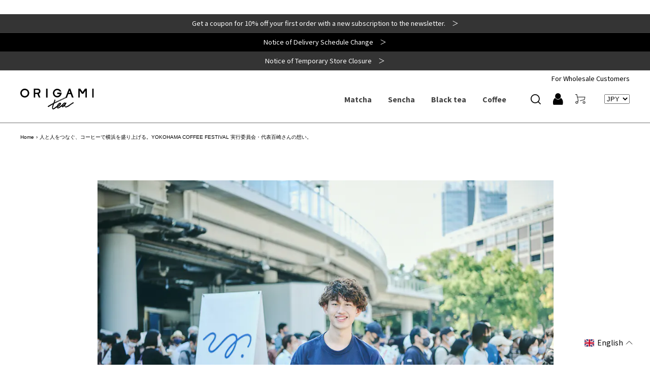

--- FILE ---
content_type: text/css
request_url: https://origami-kai-tea.com/cdn/shop/t/23/assets/gem-article-588877365490.css?v=16163536237284450221690157263
body_size: 3410
content:
#r-1602643237605{padding-bottom:10px;width:100%}#r-1602643237605.gf_row-fluid{transform:none!important;margin-left:-50vw!important}#r-1602643237605>.gf_column{min-height:1px}@media (max-width: 767px){#r-1602643237605{padding:0!important;max-width:auto!important;margin-left:auto!important}}@media (max-width: 991px) and (min-width: 768px){#r-1602643237605{padding-bottom:0!important;max-width:968px!important;padding-top:0!important;padding-right:0!important}}@media (max-width: 1199px) and (min-width: 992px){#r-1602643237605{padding-bottom:0!important;max-width:968px!important;padding-top:0!important;padding-right:0!important}}@media (min-width: 1200px){#r-1602643237605{max-width:968px!important;padding:0 0 0 2px!important}}@media (width: 767.2px){#r-1602643237605{padding:0!important;max-width:auto!important;margin-left:auto!important}}#c-1602643237674:after{content:"";width:97%;background:#ecebe7;position:absolute;left:0;bottom:0;border-radius:10px;padding:370px 0 40px 60px}.element-wrap .elm.gf-elm-center-lg{margin-top:0!important}div#c-1687659014876{padding:10px 5px 0 0}div#c-1687659018375{padding:10px 0 5px}@media (max-width: 767px){#e-1602595435287{margin-top:0!important;margin-left:0!important;margin-right:0!important}#e-1602595435287 .gf_image{width:100%!important;height:auto!important;padding-bottom:35px!important;border-color:none!important;border-style:none!important}}@media (max-width: 991px) and (min-width: 768px){#e-1602595435287{margin-top:0!important}#e-1602595435287 .gf_image{width:93%!important;height:auto!important;padding-bottom:35px!important;border-color:none!important}}@media (max-width: 1199px) and (min-width: 992px){#e-1602595435287{margin-top:0!important}#e-1602595435287 .gf_image{width:93%!important;height:auto!important;padding-bottom:35px!important;border-color:none!important}}@media (min-width: 1200px){#e-1602595435287{margin-top:0!important}#e-1602595435287 .gf_image{width:93%!important;height:auto!important;padding-bottom:35px!important;border-color:none!important}}@media (width: 767.2px){#e-1602595435287{margin-top:0!important;margin-left:0!important;margin-right:0!important}#e-1602595435287 .gf_image{width:100%!important;height:auto!important;padding-bottom:35px!important;border-color:none!important;border-style:none!important}}#e-1602595856050 h1,#e-1602595856050 h2,#e-1602595856050 h3,#e-1602595856050 h4,#e-1602595856050 h5,#e-1602595856050 h6{line-height:inherit!important;text-align:inherit!important;margin:0!important;padding:0!important}#e-1602595856050 .text-edit ul{list-style:disc inside!important}#e-1602595856050 .text-edit ol{list-style:decimal inside!important}#e-1602595856050 .text-edit ul li,#e-1602595856050 .text-edit ol li{list-style:inherit!important}#e-1602595856050 .text-edit font{font-size:inherit!important}@media (max-width: 767px){#e-1602595856050{margin-top:0!important;margin-left:px!important;margin-right:px!important}#e-1602595856050 .text-edit{padding:0 20px 6px!important}#e-1602595856050 .text-edit h1{font-size:18px!important;line-height:1.5em!important;letter-spacing:.2px!important;color:none!important;text-transform:none!important;font-weight:400!important}}@media (max-width: 991px) and (min-width: 768px){#e-1602595856050{margin-top:0!important;margin-left:px!important;margin-right:px!important}#e-1602595856050 .text-edit{padding-bottom:6px!important;padding-right:25px!important;padding-left:25px!important}#e-1602595856050 .text-edit h1{font-size:19px!important;line-height:1.5em!important;letter-spacing:.2px!important;color:none!important;text-transform:none!important;font-weight:400!important}}@media (max-width: 1199px) and (min-width: 992px){#e-1602595856050{margin-top:0!important;margin-left:px!important;margin-right:px!important}#e-1602595856050 .text-edit{padding-bottom:6px!important;padding-right:20px!important;padding-left:30px!important}#e-1602595856050 .text-edit h1{font-size:24px!important;line-height:1.5em!important;letter-spacing:.2px!important;color:none!important;text-transform:none!important;font-weight:400!important}}@media (min-width: 1200px){#e-1602595856050{margin-top:0!important;margin-left:30px!important;margin-right:130px!important}#e-1602595856050 .text-edit{padding-bottom:6px!important;padding-right:px!important}#e-1602595856050 .text-edit h1{font-size:24px!important;line-height:1.5em!important;letter-spacing:.2px!important;color:none!important;text-transform:none!important;font-weight:400!important}}@media (width: 767.2px){#e-1602595856050{margin-top:0!important;margin-left:px!important;margin-right:px!important}#e-1602595856050 .text-edit{padding:0 20px 6px!important}#e-1602595856050 .text-edit h1{font-size:18px!important;line-height:1.5em!important;letter-spacing:.2px!important;color:none!important;text-transform:none!important;font-weight:400!important}}#e-1602649455896 .text-edit{line-height:1.6!important}#e-1602649455896 h1,#e-1602649455896 h2,#e-1602649455896 h3,#e-1602649455896 h4,#e-1602649455896 h5,#e-1602649455896 h6{line-height:inherit!important;text-align:inherit!important;margin:0!important;padding:0!important}#e-1602649455896 .text-edit ul{list-style:disc inside!important}#e-1602649455896 .text-edit ol{list-style:decimal inside!important}#e-1602649455896 .text-edit ul li,#e-1602649455896 .text-edit ol li{list-style:inherit!important}#e-1602649455896 .text-edit>p{font-size:inherit!important;font-family:inherit!important;line-height:inherit!important;text-align:inherit!important;color:inherit!important;margin:0!important;padding:0!important}#e-1602649455896 .text-edit font{font-size:inherit!important}@media (max-width: 767px){#e-1602649455896{margin-top:5px!important;margin-left:10px!important}#e-1602649455896 .text-edit h2{font-size:12px!important;line-height:1.5em!important;letter-spacing:1.6px!important;color:#000!important;text-transform:uppercase!important}#e-1602649455896 .text-edit{padding-bottom:19px!important;font-size:12px!important;line-height:1.6em!important;letter-spacing:1px!important;color:none!important;text-transform:none!important;font-weight:400!important}}@media (max-width: 991px) and (min-width: 768px){#e-1602649455896{margin-top:20px!important;margin-left:30px!important}#e-1602649455896 .text-edit h2{font-size:12px!important;line-height:1.5em!important;letter-spacing:1.6px!important;color:#000!important;text-transform:uppercase!important}#e-1602649455896 .text-edit{padding-bottom:19px!important;font-size:14px!important;line-height:1.6em!important;letter-spacing:1px!important;color:none!important;text-transform:none!important}}@media (max-width: 1199px) and (min-width: 992px){#e-1602649455896{margin-top:20px!important;margin-left:30px!important}#e-1602649455896 .text-edit h2{font-size:12px!important;line-height:1.5em!important;letter-spacing:1.6px!important;color:#000!important;text-transform:uppercase!important}#e-1602649455896 .text-edit{padding-bottom:19px!important;font-size:14px!important;line-height:1.6em!important;letter-spacing:1px!important;color:none!important;text-transform:none!important}}@media (min-width: 1200px){#e-1602649455896{margin-top:20px!important;margin-left:30px!important}#e-1602649455896 .text-edit h2{font-size:12px!important;line-height:1.5em!important;letter-spacing:1.6px!important;color:#000!important;text-transform:uppercase!important}#e-1602649455896 .text-edit{padding-bottom:19px!important;font-size:14px!important;line-height:1.6em!important;letter-spacing:1px!important;color:none!important;text-transform:none!important}}@media (width: 767.2px){#e-1602649455896{margin-top:5px!important;margin-left:10px!important}#e-1602649455896 .text-edit h2{font-size:12px!important;line-height:1.5em!important;letter-spacing:1.6px!important;color:#000!important;text-transform:uppercase!important}#e-1602649455896 .text-edit{padding-bottom:19px!important;font-size:12px!important;line-height:1.6em!important;letter-spacing:1px!important;color:none!important;text-transform:none!important;font-weight:400!important}}#e-1602595717959 h1,#e-1602595717959 h2,#e-1602595717959 h3,#e-1602595717959 h4,#e-1602595717959 h5,#e-1602595717959 h6{line-height:inherit!important;text-align:inherit!important;margin:0!important;padding:0!important}#e-1602595717959 .text-edit ul{list-style:disc inside!important}#e-1602595717959 .text-edit ol{list-style:decimal inside!important}#e-1602595717959 .text-edit ul li,#e-1602595717959 .text-edit ol li{list-style:inherit!important}#e-1602595717959 .text-edit font{font-size:inherit!important}@media (max-width: 767px){#e-1602595717959 .text-edit h2{font-size:12px!important;line-height:1.5em!important;letter-spacing:1.4px!important;color:#000!important;text-transform:uppercase!important}#e-1602595717959 .text-edit h1{font-size:12px!important;line-height:1.5em!important;letter-spacing:2.45px!important;color:#000!important;text-transform:none!important}}@media (max-width: 991px) and (min-width: 768px){#e-1602595717959 .text-edit h2{font-size:12px!important;line-height:1.5em!important;letter-spacing:1.4px!important;color:#000!important;text-transform:uppercase!important}#e-1602595717959 .text-edit h1{font-size:12px!important;line-height:1.5em!important;letter-spacing:2.45px!important;color:#000!important;text-transform:none!important}}@media (max-width: 1199px) and (min-width: 992px){#e-1602595717959 .text-edit h2{font-size:12px!important;line-height:1.5em!important;letter-spacing:1.4px!important;color:#000!important;text-transform:uppercase!important}#e-1602595717959 .text-edit h1{font-size:12px!important;line-height:1.5em!important;letter-spacing:2.45px!important;color:#000!important;text-transform:none!important}}@media (min-width: 1200px){#e-1602595717959 .text-edit h2{font-size:12px!important;line-height:1.5em!important;letter-spacing:1.4px!important;color:#000!important;text-transform:uppercase!important}#e-1602595717959 .text-edit h1{font-size:12px!important;line-height:1.5em!important;letter-spacing:2.45px!important;color:#000!important;text-transform:none!important}}@media (width: 767.2px){#e-1602595717959 .text-edit h2{font-size:12px!important;line-height:1.5em!important;letter-spacing:1.4px!important;color:#000!important;text-transform:uppercase!important}#e-1602595717959 .text-edit h1{font-size:12px!important;line-height:1.5em!important;letter-spacing:2.45px!important;color:#000!important;text-transform:none!important}}#r-1652675331471{padding-bottom:10px;width:100%}#r-1652675331471.gf_row-fluid{transform:none!important;margin-left:-50vw!important}#r-1652675331471>.gf_column{min-height:1px}@media (max-width: 767px){#r-1652675331471{max-width:968px!important;padding:35px 22px 0!important;margin-bottom:30px!important}}@media (max-width: 991px) and (min-width: 768px){#r-1652675331471{padding-top:35px!important;max-width:968px!important;padding-right:0!important;padding-bottom:0!important;margin-bottom:30px!important}}@media (max-width: 1199px) and (min-width: 992px){#r-1652675331471{max-width:968px!important;margin-bottom:30px!important;padding:35px 20px 0!important}}@media (min-width: 1200px){#r-1652675331471{max-width:968px!important;padding:35px 45px 0!important;margin-bottom:30px!important}}@media (width: 767.2px){#r-1652675331471{max-width:968px!important;padding:35px 22px 0!important;margin-bottom:30px!important}}#r-1688022477069{padding-bottom:10px;width:100%}#r-1688022477069.gf_row-fluid{transform:none!important;margin-left:-50vw!important}#r-1688022477069>.gf_column{min-height:1px}@media (max-width: 767px){#r-1688022477069{padding-bottom:30px!important;background-color:#ecebe7!important}}@media (max-width: 991px) and (min-width: 768px){#r-1688022477069{padding-bottom:30px!important;background-color:#ecebe7!important}}@media (max-width: 1199px) and (min-width: 992px){#r-1688022477069{padding-bottom:30px!important;background-color:#ecebe7!important}}@media (min-width: 1200px){#r-1688022477069{padding-bottom:30px!important;background-color:#ecebe7!important}}@media (width: 767.2px){#r-1688022477069{padding-bottom:30px!important;background-color:#ecebe7!important}}#e-1688022520120 h1,#e-1688022520120 h2,#e-1688022520120 h3,#e-1688022520120 h4,#e-1688022520120 h5,#e-1688022520120 h6{text-align:inherit!important;margin:0!important;padding:0!important}#e-1688022520120 .text-edit ul{list-style:disc inside!important}#e-1688022520120 .text-edit ol{list-style:decimal inside!important}#e-1688022520120 .text-edit ul li,#e-1688022520120 .text-edit ol li{list-style:inherit!important}#e-1688022520120 .text-edit font{font-size:inherit!important}@media (max-width: 767px){#e-1688022520120 .text-edit h2{font-size:22px!important;line-height:1.2em!important;letter-spacing:1.4px!important;color:#000!important;text-transform:uppercase!important;font-weight:400!important}#e-1688022520120 .text-edit{padding-left:20px!important;padding-bottom:20px!important}#e-1688022520120 .text-edit h1{font-size:35px!important;line-height:1.2em!important;letter-spacing:2.45px!important;color:#000!important;text-transform:none!important;font-weight:400!important}}@media (max-width: 991px) and (min-width: 768px){#e-1688022520120 .text-edit h2{font-size:24px!important;line-height:1.2em!important;letter-spacing:1.4px!important;color:#000!important;text-transform:uppercase!important;font-weight:400!important}#e-1688022520120 .text-edit{padding-left:50px!important;padding-bottom:20px!important}#e-1688022520120 .text-edit h1{font-size:22px!important;line-height:1.2em!important;letter-spacing:2.45px!important;color:#000!important;text-transform:none!important;font-weight:400!important}}@media (max-width: 1199px) and (min-width: 992px){#e-1688022520120 .text-edit h2{font-size:22px!important;line-height:1.2em!important;letter-spacing:1.4px!important;color:#000!important;text-transform:uppercase!important;font-weight:400!important}#e-1688022520120 .text-edit{padding-left:50px!important;padding-bottom:20px!important}#e-1688022520120 .text-edit h1{font-size:35px!important;line-height:1.2em!important;letter-spacing:2.45px!important;color:#000!important;text-transform:none!important;font-weight:400!important}}@media (min-width: 1200px){#e-1688022520120 .text-edit h2{font-size:22px!important;line-height:1.2em!important;letter-spacing:1.4px!important;color:#000!important;text-transform:uppercase!important;font-weight:400!important}#e-1688022520120 .text-edit{padding-left:50px!important;padding-bottom:20px!important}#e-1688022520120 .text-edit h1{font-size:35px!important;line-height:1.2em!important;letter-spacing:2.45px!important;color:#000!important;text-transform:none!important;font-weight:400!important}}@media (width: 767.2px){#e-1688022520120 .text-edit h2{font-size:22px!important;line-height:1.2em!important;letter-spacing:1.4px!important;color:#000!important;text-transform:uppercase!important;font-weight:400!important}#e-1688022520120 .text-edit{padding-left:20px!important;padding-bottom:20px!important}#e-1688022520120 .text-edit h1{font-size:35px!important;line-height:1.2em!important;letter-spacing:2.45px!important;color:#000!important;text-transform:none!important;font-weight:400!important}}#e-1688022710376 h1,#e-1688022710376 h2,#e-1688022710376 h3,#e-1688022710376 h4,#e-1688022710376 h5,#e-1688022710376 h6{text-align:inherit!important;margin:0!important;padding:0!important}#e-1688022710376 .text-edit ul{list-style:disc inside!important}#e-1688022710376 .text-edit ol{list-style:decimal inside!important}#e-1688022710376 .text-edit ul li,#e-1688022710376 .text-edit ol li{list-style:inherit!important}#e-1688022710376 .text-edit font{font-size:inherit!important}@media (max-width: 767px){#e-1688022710376 .text-edit h4{font-size:17px!important;line-height:1.2em!important;letter-spacing:1.19px!important;color:#000!important;text-transform:none!important;font-weight:400!important}#e-1688022710376 .text-edit h2{font-size:22px!important;line-height:1.2em!important;letter-spacing:1.4px!important;color:#000!important;text-transform:uppercase!important;font-weight:400!important}#e-1688022710376 .text-edit{padding-left:20px!important;padding-bottom:10px!important}#e-1688022710376 .text-edit h1{font-size:35px!important;line-height:1.2em!important;letter-spacing:2.45px!important;color:#000!important;text-transform:none!important;font-weight:400!important}}@media (max-width: 991px) and (min-width: 768px){#e-1688022710376 .text-edit h4{font-size:17px!important;line-height:1.2em!important;letter-spacing:1.19px!important;color:#000!important;text-transform:none!important;font-weight:400!important}#e-1688022710376 .text-edit h3{font-size:26px!important;line-height:1.2em!important;letter-spacing:1.82px!important;color:#000!important;text-transform:none!important;font-weight:400!important}#e-1688022710376 .text-edit h2{font-size:20px!important;line-height:1.2em!important;letter-spacing:1.4px!important;color:#000!important;text-transform:uppercase!important;font-weight:400!important}#e-1688022710376 .text-edit{padding-left:50px!important;padding-bottom:10px!important}#e-1688022710376 .text-edit h1{font-size:35px!important;line-height:1.2em!important;letter-spacing:2.45px!important;color:#000!important;text-transform:none!important;font-weight:400!important}}@media (max-width: 1199px) and (min-width: 992px){#e-1688022710376 .text-edit h4{font-size:17px!important;line-height:1.2em!important;letter-spacing:1.19px!important;color:#000!important;text-transform:none!important;font-weight:400!important}#e-1688022710376 .text-edit h2{font-size:22px!important;line-height:1.2em!important;letter-spacing:1.4px!important;color:#000!important;text-transform:uppercase!important;font-weight:400!important}#e-1688022710376 .text-edit{padding-left:50px!important;padding-bottom:10px!important}#e-1688022710376 .text-edit h1{font-size:35px!important;line-height:1.2em!important;letter-spacing:2.45px!important;color:#000!important;text-transform:none!important;font-weight:400!important}}@media (min-width: 1200px){#e-1688022710376 .text-edit h4{font-size:17px!important;line-height:1.2em!important;letter-spacing:1.19px!important;color:#000!important;text-transform:none!important;font-weight:400!important}#e-1688022710376 .text-edit h2{font-size:22px!important;line-height:1.2em!important;letter-spacing:1.4px!important;color:#000!important;text-transform:uppercase!important;font-weight:400!important}#e-1688022710376 .text-edit{padding-left:50px!important;padding-bottom:10px!important}#e-1688022710376 .text-edit h1{font-size:35px!important;line-height:1.2em!important;letter-spacing:2.45px!important;color:#000!important;text-transform:none!important;font-weight:400!important}}@media (width: 767.2px){#e-1688022710376 .text-edit h4{font-size:17px!important;line-height:1.2em!important;letter-spacing:1.19px!important;color:#000!important;text-transform:none!important;font-weight:400!important}#e-1688022710376 .text-edit h2{font-size:22px!important;line-height:1.2em!important;letter-spacing:1.4px!important;color:#000!important;text-transform:uppercase!important;font-weight:400!important}#e-1688022710376 .text-edit{padding-left:20px!important;padding-bottom:10px!important}#e-1688022710376 .text-edit h1{font-size:35px!important;line-height:1.2em!important;letter-spacing:2.45px!important;color:#000!important;text-transform:none!important;font-weight:400!important}}#e-1688022793646 h1,#e-1688022793646 h2,#e-1688022793646 h3,#e-1688022793646 h4,#e-1688022793646 h5,#e-1688022793646 h6{text-align:inherit!important;margin:0!important;padding:0!important}#e-1688022793646 .text-edit ul{list-style:disc inside!important}#e-1688022793646 .text-edit ol{list-style:decimal inside!important}#e-1688022793646 .text-edit ul li,#e-1688022793646 .text-edit ol li{list-style:inherit!important}#e-1688022793646 .text-edit>p{font-size:inherit!important;font-family:inherit!important;text-align:inherit!important;color:inherit!important;margin:0!important;padding:0!important}#e-1688022793646 .text-edit font{font-size:inherit!important}@media (max-width: 767px){#e-1688022793646 .text-edit{padding-left:20px!important;padding-bottom:20px!important}}@media (max-width: 991px) and (min-width: 768px){#e-1688022793646 .text-edit{padding-left:50px!important;padding-bottom:20px!important}}@media (max-width: 1199px) and (min-width: 992px){#e-1688022793646 .text-edit{padding-left:50px!important;padding-bottom:20px!important}}@media (min-width: 1200px){#e-1688022793646 .text-edit{padding-left:50px!important;padding-bottom:20px!important}}@media (width: 767.2px){#e-1688022793646 .text-edit{padding-left:20px!important;padding-bottom:20px!important}}#e-1688022527628 h1,#e-1688022527628 h2,#e-1688022527628 h3,#e-1688022527628 h4,#e-1688022527628 h5,#e-1688022527628 h6{text-align:inherit!important;margin:0!important;padding:0!important}#e-1688022527628 .text-edit ul{list-style:disc inside!important}#e-1688022527628 .text-edit ol{list-style:decimal inside!important}#e-1688022527628 .text-edit ul li,#e-1688022527628 .text-edit ol li{list-style:inherit!important}#e-1688022527628 .text-edit>p{font-size:inherit!important;font-family:inherit!important;text-align:inherit!important;color:inherit!important;margin:0!important;padding:0!important}#e-1688022527628 .text-edit font{font-size:inherit!important}@media (max-width: 767px){#e-1688022527628 .text-edit{padding-left:20px!important}}@media (max-width: 991px) and (min-width: 768px){#e-1688022527628 .text-edit{padding-left:50px!important;padding-bottom:0!important}}@media (max-width: 1199px) and (min-width: 992px){#e-1688022527628 .text-edit{padding-left:50px!important}}@media (min-width: 1200px){#e-1688022527628 .text-edit{padding-left:50px!important}}@media (width: 767.2px){#e-1688022527628 .text-edit{padding-left:20px!important}}#r-1687659014951{padding-bottom:10px;width:100%}#r-1687659014951.gf_row-fluid{transform:none!important;margin-left:-50vw!important}#r-1687659014951>.gf_column{min-height:1px}@media (max-width: 767px){#r-1687659014951{max-width:1200px!important}}@media (max-width: 991px) and (min-width: 768px){#r-1687659014951{max-width:1200px!important}}@media (max-width: 1199px) and (min-width: 992px){#r-1687659014951{max-width:1200px!important}}@media (min-width: 1200px){#r-1687659014951{max-width:1200px!important}}@media (width: 767.2px){#r-1687659014951{max-width:1200px!important}}#r-1687659449118{padding-bottom:10px;width:100%}#r-1687659449118.gf_row-fluid{transform:none!important;margin-left:-50vw!important}#r-1687659449118>.gf_column{min-height:1px}@media (max-width: 767px){#r-1687659449118{border-color:#cecece!important;max-width:100%!important;border-style:solid!important;border-top-width:1px!important;border-right-width:1px!important;border-bottom-width:1px!important;border-left-width:1px!important;padding-left:0!important;padding-bottom:10px!important}}@media (max-width: 991px) and (min-width: 768px){#r-1687659449118{border-color:#cecece!important;max-width:100%!important;border-style:solid!important;border-top-width:1px!important;border-right-width:1px!important;border-bottom-width:1px!important;border-left-width:1px!important;padding-left:0!important;padding-bottom:10px!important}}@media (max-width: 1199px) and (min-width: 992px){#r-1687659449118{border-color:#cecece!important;max-width:100%!important;border-style:solid!important;border-top-width:1px!important;border-right-width:1px!important;border-bottom-width:1px!important;border-left-width:1px!important;padding-left:0!important;padding-bottom:10px!important}}@media (min-width: 1200px){#r-1687659449118{border-color:#cecece!important;max-width:100%!important;border-style:solid!important;border-top-width:1px!important;border-right-width:1px!important;border-bottom-width:1px!important;border-left-width:1px!important;padding-left:0!important;padding-bottom:10px!important}}@media (width: 767.2px){#r-1687659449118{border-color:#cecece!important;max-width:100%!important;border-style:solid!important;border-top-width:1px!important;border-right-width:1px!important;border-bottom-width:1px!important;border-left-width:1px!important;padding-left:0!important;padding-bottom:10px!important}}#e-1687659043470 h1,#e-1687659043470 h2,#e-1687659043470 h3,#e-1687659043470 h4,#e-1687659043470 h5,#e-1687659043470 h6{text-align:inherit!important;margin:0!important;padding:0!important}#e-1687659043470 .text-edit ul{list-style:disc inside!important}#e-1687659043470 .text-edit ol{list-style:decimal inside!important}#e-1687659043470 .text-edit ul li,#e-1687659043470 .text-edit ol li{list-style:inherit!important}#e-1687659043470 .text-edit>p{font-size:inherit!important;font-family:inherit!important;text-align:inherit!important;color:inherit!important;margin:0!important;padding:0!important}#e-1687659043470 .text-edit font{font-size:inherit!important}@media (max-width: 767px){#e-1687659043470{margin-top:px!important}#e-1687659043470 .text-edit{font-size:14px!important;line-height:1.5em!important;letter-spacing:0px!important;color:#000!important;text-transform:none!important;font-weight:400!important}}@media (max-width: 991px) and (min-width: 768px){#e-1687659043470{margin-top:px!important}#e-1687659043470 .text-edit{font-size:14px!important;line-height:1.5em!important;letter-spacing:0px!important;color:#000!important;text-transform:none!important;font-weight:400!important}}@media (max-width: 1199px) and (min-width: 992px){#e-1687659043470{margin-top:px!important}#e-1687659043470 .text-edit{font-size:14px!important;line-height:1.5em!important;letter-spacing:0px!important;color:#000!important;text-transform:none!important;font-weight:400!important}}@media (min-width: 1200px){#e-1687659043470{margin-top:px!important}#e-1687659043470 .text-edit{font-size:14px!important;line-height:1.5em!important;letter-spacing:0px!important;color:#000!important;text-transform:none!important;font-weight:400!important}}@media (width: 767.2px){#e-1687659043470{margin-top:px!important}#e-1687659043470 .text-edit{font-size:14px!important;line-height:1.5em!important;letter-spacing:0px!important;color:#000!important;text-transform:none!important;font-weight:400!important}}#e-1687659068933 h1,#e-1687659068933 h2,#e-1687659068933 h3,#e-1687659068933 h4,#e-1687659068933 h5,#e-1687659068933 h6{text-align:inherit!important;margin:0!important;padding:0!important}#e-1687659068933 .text-edit ul{list-style:disc inside!important}#e-1687659068933 .text-edit ol{list-style:decimal inside!important}#e-1687659068933 .text-edit ul li,#e-1687659068933 .text-edit ol li{list-style:inherit!important}#e-1687659068933 .text-edit font{font-size:inherit!important}@media (max-width: 767px){#e-1687659068933{margin-top:20px!important}#e-1687659068933 .text-edit h1{font-size:16px!important;line-height:1.2em!important;letter-spacing:2.45px!important;color:#000!important;text-transform:none!important;font-weight:700!important}}@media (max-width: 991px) and (min-width: 768px){#e-1687659068933{margin-top:20px!important}#e-1687659068933 .text-edit h1{font-size:16px!important;line-height:1.2em!important;letter-spacing:2.45px!important;color:#000!important;text-transform:none!important;font-weight:700!important}}@media (max-width: 1199px) and (min-width: 992px){#e-1687659068933{margin-top:20px!important}#e-1687659068933 .text-edit h1{font-size:16px!important;line-height:1.2em!important;letter-spacing:2.45px!important;color:#000!important;text-transform:none!important;font-weight:700!important}}@media (min-width: 1200px){#e-1687659068933{margin-top:20px!important}#e-1687659068933 .text-edit h1{font-size:16px!important;line-height:1.2em!important;letter-spacing:2.45px!important;color:#000!important;text-transform:none!important;font-weight:700!important}}@media (width: 767.2px){#e-1687659068933{margin-top:20px!important}#e-1687659068933 .text-edit h1{font-size:16px!important;line-height:1.2em!important;letter-spacing:2.45px!important;color:#000!important;text-transform:none!important;font-weight:700!important}}#e-1687659077062 h1,#e-1687659077062 h2,#e-1687659077062 h3,#e-1687659077062 h4,#e-1687659077062 h5,#e-1687659077062 h6{text-align:inherit!important;margin:0!important;padding:0!important}#e-1687659077062 .text-edit ul{list-style:disc inside!important}#e-1687659077062 .text-edit ol{list-style:decimal inside!important}#e-1687659077062 .text-edit ul li,#e-1687659077062 .text-edit ol li{list-style:inherit!important}#e-1687659077062 .text-edit>p{font-size:inherit!important;font-family:inherit!important;text-align:inherit!important;color:inherit!important;margin:0!important;padding:0!important}#e-1687659077062 .text-edit font{font-size:inherit!important}@media (max-width: 767px){#e-1687659077062{margin-top:20px!important}#e-1687659077062 .text-edit{font-size:14px!important;line-height:1.5em!important;letter-spacing:0px!important;color:#000!important;text-transform:none!important;font-weight:400!important}}@media (max-width: 991px) and (min-width: 768px){#e-1687659077062{margin-top:20px!important}#e-1687659077062 .text-edit{font-size:14px!important;line-height:1.5em!important;letter-spacing:0px!important;color:#000!important;text-transform:none!important;font-weight:400!important}}@media (max-width: 1199px) and (min-width: 992px){#e-1687659077062{margin-top:20px!important}#e-1687659077062 .text-edit{font-size:14px!important;line-height:1.5em!important;letter-spacing:0px!important;color:#000!important;text-transform:none!important;font-weight:400!important}}@media (min-width: 1200px){#e-1687659077062{margin-top:20px!important}#e-1687659077062 .text-edit{font-size:14px!important;line-height:1.5em!important;letter-spacing:0px!important;color:#000!important;text-transform:none!important;font-weight:400!important}}@media (width: 767.2px){#e-1687659077062{margin-top:20px!important}#e-1687659077062 .text-edit{font-size:14px!important;line-height:1.5em!important;letter-spacing:0px!important;color:#000!important;text-transform:none!important;font-weight:400!important}}#r-1687659603522{padding-bottom:10px;width:100%}#r-1687659603522.gf_row-fluid{transform:none!important;margin-left:-50vw!important}#r-1687659603522>.gf_column{min-height:1px}@media (max-width: 767px){#r-1687659603522{border-color:#cecece!important;max-width:100%!important;border-style:solid!important;border-top-width:1px!important;border-right-width:1px!important;border-bottom-width:1px!important;border-left-width:1px!important;left:0!important}}@media (max-width: 991px) and (min-width: 768px){#r-1687659603522{border-color:#cecece!important;max-width:100%!important;border-style:solid!important;border-top-width:1px!important;border-right-width:1px!important;border-bottom-width:1px!important;border-left-width:1px!important;left:0!important}}@media (max-width: 1199px) and (min-width: 992px){#r-1687659603522{border-color:#cecece!important;max-width:100%!important;border-style:solid!important;border-top-width:1px!important;border-right-width:1px!important;border-bottom-width:1px!important;border-left-width:1px!important;left:0!important}}@media (min-width: 1200px){#r-1687659603522{border-color:#cecece!important;max-width:100%!important;border-style:solid!important;border-top-width:1px!important;border-right-width:1px!important;border-bottom-width:1px!important;border-left-width:1px!important;left:0!important}}@media (width: 767.2px){#r-1687659603522{border-color:#cecece!important;max-width:100%!important;border-style:solid!important;border-top-width:1px!important;border-right-width:1px!important;border-bottom-width:1px!important;border-left-width:1px!important;left:0!important}}#e-1687659603484 h1,#e-1687659603484 h2,#e-1687659603484 h3,#e-1687659603484 h4,#e-1687659603484 h5,#e-1687659603484 h6{text-align:inherit!important;margin:0!important;padding:0!important}#e-1687659603484 .text-edit ul{list-style:disc inside!important}#e-1687659603484 .text-edit ol{list-style:decimal inside!important}#e-1687659603484 .text-edit ul li,#e-1687659603484 .text-edit ol li{list-style:inherit!important}#e-1687659603484 .text-edit>p{font-size:inherit!important;font-family:inherit!important;text-align:inherit!important;color:inherit!important;margin:0!important;padding:0!important}#e-1687659603484 .text-edit font{font-size:inherit!important}@media (max-width: 767px){#e-1687659603484{margin-top:px!important}#e-1687659603484 .text-edit{font-size:14px!important;line-height:1.5em!important;letter-spacing:0px!important;color:#000!important;text-transform:none!important;font-weight:400!important}}@media (max-width: 991px) and (min-width: 768px){#e-1687659603484{margin-top:px!important}#e-1687659603484 .text-edit{font-size:14px!important;line-height:1.5em!important;letter-spacing:0px!important;color:#000!important;text-transform:none!important;font-weight:400!important}}@media (max-width: 1199px) and (min-width: 992px){#e-1687659603484{margin-top:px!important}#e-1687659603484 .text-edit{font-size:14px!important;line-height:1.5em!important;letter-spacing:0px!important;color:#000!important;text-transform:none!important;font-weight:400!important}}@media (min-width: 1200px){#e-1687659603484{margin-top:px!important}#e-1687659603484 .text-edit{font-size:14px!important;line-height:1.5em!important;letter-spacing:0px!important;color:#000!important;text-transform:none!important;font-weight:400!important}}@media (width: 767.2px){#e-1687659603484{margin-top:px!important}#e-1687659603484 .text-edit{font-size:14px!important;line-height:1.5em!important;letter-spacing:0px!important;color:#000!important;text-transform:none!important;font-weight:400!important}}#e-1687659603493 h1,#e-1687659603493 h2,#e-1687659603493 h3,#e-1687659603493 h4,#e-1687659603493 h5,#e-1687659603493 h6{text-align:inherit!important;margin:0!important;padding:0!important}#e-1687659603493 .text-edit ul{list-style:disc inside!important}#e-1687659603493 .text-edit ol{list-style:decimal inside!important}#e-1687659603493 .text-edit ul li,#e-1687659603493 .text-edit ol li{list-style:inherit!important}#e-1687659603493 .text-edit font{font-size:inherit!important}@media (max-width: 767px){#e-1687659603493{margin-top:15px!important}#e-1687659603493 .text-edit h1{font-size:16px!important;line-height:1.2em!important;letter-spacing:2.45px!important;color:#000!important;text-transform:none!important;font-weight:700!important}}@media (max-width: 991px) and (min-width: 768px){#e-1687659603493{margin-top:18px!important}#e-1687659603493 .text-edit h1{font-size:16px!important;line-height:1.2em!important;letter-spacing:2.45px!important;color:#000!important;text-transform:none!important;font-weight:700!important}}@media (max-width: 1199px) and (min-width: 992px){#e-1687659603493{margin-top:15px!important}#e-1687659603493 .text-edit h1{font-size:16px!important;line-height:1.2em!important;letter-spacing:2.45px!important;color:#000!important;text-transform:none!important;font-weight:700!important}}@media (min-width: 1200px){#e-1687659603493{margin-top:20px!important}#e-1687659603493 .text-edit h1{font-size:16px!important;line-height:1.2em!important;letter-spacing:2.45px!important;color:#000!important;text-transform:none!important;font-weight:700!important}}@media (width: 767.2px){#e-1687659603493{margin-top:15px!important}#e-1687659603493 .text-edit h1{font-size:16px!important;line-height:1.2em!important;letter-spacing:2.45px!important;color:#000!important;text-transform:none!important;font-weight:700!important}}#e-1687659603414 h1,#e-1687659603414 h2,#e-1687659603414 h3,#e-1687659603414 h4,#e-1687659603414 h5,#e-1687659603414 h6{text-align:inherit!important;margin:0!important;padding:0!important}#e-1687659603414 .text-edit ul{list-style:disc inside!important}#e-1687659603414 .text-edit ol{list-style:decimal inside!important}#e-1687659603414 .text-edit ul li,#e-1687659603414 .text-edit ol li{list-style:inherit!important}#e-1687659603414 .text-edit>p{font-size:inherit!important;font-family:inherit!important;text-align:inherit!important;color:inherit!important;margin:0!important;padding:0!important}#e-1687659603414 .text-edit font{font-size:inherit!important}@media (max-width: 767px){#e-1687659603414{margin-top:20px!important}#e-1687659603414 .text-edit{font-size:14px!important;line-height:1.5em!important;letter-spacing:0px!important;color:#000!important;text-transform:none!important;font-weight:400!important}}@media (max-width: 991px) and (min-width: 768px){#e-1687659603414{margin-top:20px!important}#e-1687659603414 .text-edit{font-size:14px!important;line-height:1.5em!important;letter-spacing:0px!important;color:#000!important;text-transform:none!important;font-weight:400!important}}@media (max-width: 1199px) and (min-width: 992px){#e-1687659603414{margin-top:20px!important}#e-1687659603414 .text-edit{font-size:14px!important;line-height:1.5em!important;letter-spacing:0px!important;color:#000!important;text-transform:none!important;font-weight:400!important}}@media (min-width: 1200px){#e-1687659603414{margin-top:20px!important}#e-1687659603414 .text-edit{font-size:14px!important;line-height:1.5em!important;letter-spacing:0px!important;color:#000!important;text-transform:none!important;font-weight:400!important}}@media (width: 767.2px){#e-1687659603414{margin-top:20px!important}#e-1687659603414 .text-edit{font-size:14px!important;line-height:1.5em!important;letter-spacing:0px!important;color:#000!important;text-transform:none!important;font-weight:400!important}}#e-1687574646764 .text-edit{line-height:1.6!important}#e-1687574646764 h1,#e-1687574646764 h2,#e-1687574646764 h3,#e-1687574646764 h4,#e-1687574646764 h5,#e-1687574646764 h6{line-height:inherit!important;text-align:inherit!important;margin:0!important;padding:0!important}#e-1687574646764 .text-edit ul{list-style:disc inside!important}#e-1687574646764 .text-edit ol{list-style:decimal inside!important}#e-1687574646764 .text-edit ul li,#e-1687574646764 .text-edit ol li{list-style:inherit!important}#e-1687574646764 .text-edit>p{font-size:inherit!important;font-family:inherit!important;line-height:inherit!important;text-align:inherit!important;color:inherit!important;margin:0!important;padding:0!important}#e-1687574646764 .text-edit font{font-size:inherit!important}@media (max-width: 767px){#e-1687574646764{margin-top:20px!important;margin-bottom:20px!important}#e-1687574646764 .text-edit{font-size:14px!important;line-height:2.1em!important;letter-spacing:1px!important;color:none!important;text-transform:none!important;background-color:none!important;font-weight:400!important}}@media (max-width: 991px) and (min-width: 768px){#e-1687574646764{margin-top:20px!important;margin-bottom:20px!important}#e-1687574646764 .text-edit{font-size:14px!important;line-height:2.1em!important;letter-spacing:1px!important;color:none!important;text-transform:none!important;background-color:none!important;font-weight:400!important}}@media (max-width: 1199px) and (min-width: 992px){#e-1687574646764{margin-top:20px!important;margin-bottom:20px!important}#e-1687574646764 .text-edit{font-size:14px!important;line-height:2.1em!important;letter-spacing:1px!important;color:none!important;text-transform:none!important;background-color:none!important;font-weight:400!important}}@media (min-width: 1200px){#e-1687574646764{margin-top:20px!important;margin-bottom:20px!important}#e-1687574646764 .text-edit{font-size:14px!important;line-height:2.1em!important;letter-spacing:1px!important;color:none!important;text-transform:none!important;background-color:none!important;font-weight:400!important}}@media (width: 767.2px){#e-1687574646764{margin-top:20px!important;margin-bottom:20px!important}#e-1687574646764 .text-edit{font-size:14px!important;line-height:2.1em!important;letter-spacing:1px!important;color:none!important;text-transform:none!important;background-color:none!important;font-weight:400!important}}#e-1660635867937 a{display:block}#e-1660635867937 .gf_image{width:100%;height:auto}@media (max-width: 767px){#e-1660635867937{margin-top:0!important}#e-1660635867937 .gf_image{width:100%!important;height:auto!important}}@media (max-width: 991px) and (min-width: 768px){#e-1660635867937{margin-top:0!important}#e-1660635867937 .gf_image{width:100%!important;height:auto!important}}@media (max-width: 1199px) and (min-width: 992px){#e-1660635867937{margin-top:0!important}#e-1660635867937 .gf_image{width:100%!important;height:auto!important}}@media (min-width: 1200px){#e-1660635867937{margin-top:0!important}#e-1660635867937 .gf_image{width:100%!important;height:auto!important}}@media (width: 767.2px){#e-1660635867937{margin-top:0!important}#e-1660635867937 .gf_image{width:100%!important;height:auto!important}}#e-1660635907820 .text-edit{line-height:1.6!important}#e-1660635907820 h1,#e-1660635907820 h2,#e-1660635907820 h3,#e-1660635907820 h4,#e-1660635907820 h5,#e-1660635907820 h6{line-height:inherit!important;text-align:inherit!important;margin:0!important;padding:0!important}#e-1660635907820 .text-edit ul{list-style:disc inside!important}#e-1660635907820 .text-edit ol{list-style:decimal inside!important}#e-1660635907820 .text-edit ul li,#e-1660635907820 .text-edit ol li{list-style:inherit!important}#e-1660635907820 .text-edit>p{font-size:inherit!important;font-family:inherit!important;line-height:inherit!important;text-align:inherit!important;color:inherit!important;margin:0!important;padding:0!important}#e-1660635907820 .text-edit font{font-size:inherit!important}@media (max-width: 767px){#e-1660635907820{margin-bottom:30px!important;margin-top:30px!important}}@media (max-width: 991px) and (min-width: 768px){#e-1660635907820{margin-bottom:30px!important;margin-top:30px!important}}@media (max-width: 1199px) and (min-width: 992px){#e-1660635907820{margin-bottom:30px!important;margin-top:30px!important}}@media (min-width: 1200px){#e-1660635907820{margin-bottom:30px!important;margin-top:30px!important}}@media (width: 767.2px){#e-1660635907820{margin-bottom:30px!important;margin-top:30px!important}}#e-1684974282809 a{display:block}#e-1684974282809 .gf_image{width:100%;height:auto}@media (max-width: 767px){#e-1684974282809{margin-top:0!important}#e-1684974282809 .gf_image{width:100%!important;height:auto!important}}@media (max-width: 991px) and (min-width: 768px){#e-1684974282809{margin-top:0!important}#e-1684974282809 .gf_image{width:100%!important;height:auto!important}}@media (max-width: 1199px) and (min-width: 992px){#e-1684974282809{margin-top:0!important}#e-1684974282809 .gf_image{width:100%!important;height:auto!important}}@media (min-width: 1200px){#e-1684974282809{margin-top:0!important}#e-1684974282809 .gf_image{width:100%!important;height:auto!important}}@media (width: 767.2px){#e-1684974282809{margin-top:0!important}#e-1684974282809 .gf_image{width:100%!important;height:auto!important}}#e-1674094367296 h1,#e-1674094367296 h2,#e-1674094367296 h3,#e-1674094367296 h4,#e-1674094367296 h5,#e-1674094367296 h6{line-height:inherit!important;text-align:inherit!important;margin:0!important;padding:0!important}#e-1674094367296 .text-edit ul{list-style:disc inside!important}#e-1674094367296 .text-edit ol{list-style:decimal inside!important}#e-1674094367296 .text-edit ul li,#e-1674094367296 .text-edit ol li{list-style:inherit!important}#e-1674094367296 .text-edit font{font-size:inherit!important}@media (max-width: 767px){#e-1674094367296{margin-bottom:00px!important;margin-top:50px!important}#e-1674094367296 .text-edit{border-color:#c2c2c2!important;border-style:none!important;border-top-width:0px!important;border-right-width:0px!important;border-bottom-width:1px!important;border-left-width:0px!important;padding-bottom:11px!important;font-size:19px!important;line-height:1.5em!important}#e-1674094367296 .text-edit h2{font-size:18px!important;line-height:1.5em!important;letter-spacing:1.4px!important;color:none!important;text-transform:uppercase!important}#e-1674094367296 .text-edit h1{font-size:26px!important;line-height:1.5em!important;letter-spacing:2.45px!important;color:#000!important;text-transform:none!important}}@media (max-width: 991px) and (min-width: 768px){#e-1674094367296{margin-bottom:00px!important;margin-top:50px!important}#e-1674094367296 .text-edit{border-color:#c2c2c2!important;border-style:none!important;border-top-width:0px!important;border-right-width:0px!important;border-bottom-width:1px!important;border-left-width:0px!important;padding-bottom:11px!important;font-size:19px!important;line-height:1.5em!important}#e-1674094367296 .text-edit h2{font-size:18px!important;line-height:1.5em!important;letter-spacing:1.4px!important;color:none!important;text-transform:uppercase!important}#e-1674094367296 .text-edit h1{font-size:26px!important;line-height:1.5em!important;letter-spacing:2.45px!important;color:#000!important;text-transform:none!important}}@media (max-width: 1199px) and (min-width: 992px){#e-1674094367296{margin-bottom:00px!important;margin-top:50px!important}#e-1674094367296 .text-edit{border-color:#c2c2c2!important;border-style:none!important;border-top-width:0px!important;border-right-width:0px!important;border-bottom-width:1px!important;border-left-width:0px!important;padding-bottom:11px!important;font-size:19px!important;line-height:1.5em!important}#e-1674094367296 .text-edit h2{font-size:18px!important;line-height:1.5em!important;letter-spacing:1.4px!important;color:none!important;text-transform:uppercase!important}#e-1674094367296 .text-edit h1{font-size:26px!important;line-height:1.5em!important;letter-spacing:2.45px!important;color:#000!important;text-transform:none!important}}@media (min-width: 1200px){#e-1674094367296{margin-bottom:00px!important;margin-top:50px!important}#e-1674094367296 .text-edit{border-color:#c2c2c2!important;border-style:none!important;border-top-width:0px!important;border-right-width:0px!important;border-bottom-width:1px!important;border-left-width:0px!important;padding-bottom:11px!important;font-size:19px!important;line-height:1.5em!important}#e-1674094367296 .text-edit h2{font-size:18px!important;line-height:1.5em!important;letter-spacing:1.4px!important;color:none!important;text-transform:uppercase!important}#e-1674094367296 .text-edit h1{font-size:26px!important;line-height:1.5em!important;letter-spacing:2.45px!important;color:#000!important;text-transform:none!important}}@media (width: 767.2px){#e-1674094367296{margin-bottom:00px!important;margin-top:50px!important}#e-1674094367296 .text-edit{border-color:#c2c2c2!important;border-style:none!important;border-top-width:0px!important;border-right-width:0px!important;border-bottom-width:1px!important;border-left-width:0px!important;padding-bottom:11px!important;font-size:19px!important;line-height:1.5em!important}#e-1674094367296 .text-edit h2{font-size:18px!important;line-height:1.5em!important;letter-spacing:1.4px!important;color:none!important;text-transform:uppercase!important}#e-1674094367296 .text-edit h1{font-size:26px!important;line-height:1.5em!important;letter-spacing:2.45px!important;color:#000!important;text-transform:none!important}}#e-1689063918238 h1,#e-1689063918238 h2,#e-1689063918238 h3,#e-1689063918238 h4,#e-1689063918238 h5,#e-1689063918238 h6{line-height:inherit!important;text-align:inherit!important;margin:0!important;padding:0!important}#e-1689063918238 .text-edit ul{list-style:disc inside!important}#e-1689063918238 .text-edit ol{list-style:decimal inside!important}#e-1689063918238 .text-edit ul li,#e-1689063918238 .text-edit ol li{list-style:inherit!important}#e-1689063918238 .text-edit font{font-size:inherit!important}@media (max-width: 767px){#e-1689063918238{margin-bottom:10px!important;margin-top:50px!important}#e-1689063918238 .text-edit{border-color:#c2c2c2!important;border-style:solid!important;border-top-width:0px!important;border-right-width:0px!important;border-bottom-width:1px!important;border-left-width:0px!important;padding-bottom:11px!important;font-size:19px!important;line-height:1.5em!important}#e-1689063918238 .text-edit h2{font-size:18px!important;line-height:1.5em!important;letter-spacing:1.4px!important;color:none!important;text-transform:uppercase!important}#e-1689063918238 .text-edit h1{font-size:26px!important;line-height:1.5em!important;letter-spacing:2.45px!important;color:#000!important;text-transform:none!important}}@media (max-width: 991px) and (min-width: 768px){#e-1689063918238{margin-bottom:10px!important;margin-top:50px!important}#e-1689063918238 .text-edit{border-color:#c2c2c2!important;border-style:solid!important;border-top-width:0px!important;border-right-width:0px!important;border-bottom-width:1px!important;border-left-width:0px!important;padding-bottom:11px!important;font-size:19px!important;line-height:1.5em!important}#e-1689063918238 .text-edit h2{font-size:18px!important;line-height:1.5em!important;letter-spacing:1.4px!important;color:none!important;text-transform:uppercase!important}#e-1689063918238 .text-edit h1{font-size:26px!important;line-height:1.5em!important;letter-spacing:2.45px!important;color:#000!important;text-transform:none!important}}@media (max-width: 1199px) and (min-width: 992px){#e-1689063918238{margin-bottom:10px!important;margin-top:50px!important}#e-1689063918238 .text-edit{border-color:#c2c2c2!important;border-style:solid!important;border-top-width:0px!important;border-right-width:0px!important;border-bottom-width:1px!important;border-left-width:0px!important;padding-bottom:11px!important;font-size:19px!important;line-height:1.5em!important}#e-1689063918238 .text-edit h2{font-size:18px!important;line-height:1.5em!important;letter-spacing:1.4px!important;color:none!important;text-transform:uppercase!important}#e-1689063918238 .text-edit h1{font-size:26px!important;line-height:1.5em!important;letter-spacing:2.45px!important;color:#000!important;text-transform:none!important}}@media (min-width: 1200px){#e-1689063918238{margin-bottom:10px!important;margin-top:50px!important}#e-1689063918238 .text-edit{border-color:#c2c2c2!important;border-style:solid!important;border-top-width:0px!important;border-right-width:0px!important;border-bottom-width:1px!important;border-left-width:0px!important;padding-bottom:11px!important;font-size:19px!important;line-height:1.5em!important}#e-1689063918238 .text-edit h2{font-size:18px!important;line-height:1.5em!important;letter-spacing:1.4px!important;color:none!important;text-transform:uppercase!important}#e-1689063918238 .text-edit h1{font-size:26px!important;line-height:1.5em!important;letter-spacing:2.45px!important;color:#000!important;text-transform:none!important}}@media (width: 767.2px){#e-1689063918238{margin-bottom:10px!important;margin-top:50px!important}#e-1689063918238 .text-edit{border-color:#c2c2c2!important;border-style:solid!important;border-top-width:0px!important;border-right-width:0px!important;border-bottom-width:1px!important;border-left-width:0px!important;padding-bottom:11px!important;font-size:19px!important;line-height:1.5em!important}#e-1689063918238 .text-edit h2{font-size:18px!important;line-height:1.5em!important;letter-spacing:1.4px!important;color:none!important;text-transform:uppercase!important}#e-1689063918238 .text-edit h1{font-size:26px!important;line-height:1.5em!important;letter-spacing:2.45px!important;color:#000!important;text-transform:none!important}}#e-1660636036863 .text-edit{line-height:1.6!important}#e-1660636036863 h1,#e-1660636036863 h2,#e-1660636036863 h3,#e-1660636036863 h4,#e-1660636036863 h5,#e-1660636036863 h6{line-height:inherit!important;text-align:inherit!important;margin:0!important;padding:0!important}#e-1660636036863 .text-edit ul{list-style:disc inside!important}#e-1660636036863 .text-edit ol{list-style:decimal inside!important}#e-1660636036863 .text-edit ul li,#e-1660636036863 .text-edit ol li{list-style:inherit!important}#e-1660636036863 .text-edit>p{font-size:inherit!important;font-family:inherit!important;line-height:inherit!important;text-align:inherit!important;color:inherit!important;margin:0!important;padding:0!important}#e-1660636036863 .text-edit font{font-size:inherit!important}@media (max-width: 767px){#e-1660636036863{margin-top:30px!important;margin-bottom:0!important;margin-right:0!important}}@media (max-width: 991px) and (min-width: 768px){#e-1660636036863{margin-top:30px!important;margin-bottom:0!important;margin-right:0!important}}@media (max-width: 1199px) and (min-width: 992px){#e-1660636036863{margin-top:30px!important;margin-bottom:0!important;margin-right:0!important}}@media (min-width: 1200px){#e-1660636036863{margin-top:30px!important;margin-bottom:0!important;margin-right:0!important}}@media (width: 767.2px){#e-1660636036863{margin-top:30px!important;margin-bottom:0!important;margin-right:0!important}}#e-1689063870532 h1,#e-1689063870532 h2,#e-1689063870532 h3,#e-1689063870532 h4,#e-1689063870532 h5,#e-1689063870532 h6{line-height:inherit!important;text-align:inherit!important;margin:0!important;padding:0!important}#e-1689063870532 .text-edit ul{list-style:disc inside!important}#e-1689063870532 .text-edit ol{list-style:decimal inside!important}#e-1689063870532 .text-edit ul li,#e-1689063870532 .text-edit ol li{list-style:inherit!important}#e-1689063870532 .text-edit font{font-size:inherit!important}@media (max-width: 767px){#e-1689063870532{margin-bottom:10px!important;margin-top:50px!important}#e-1689063870532 .text-edit{border-color:#c2c2c2!important;border-style:solid!important;border-top-width:0px!important;border-right-width:0px!important;border-bottom-width:1px!important;border-left-width:0px!important;padding-bottom:11px!important;font-size:19px!important;line-height:1.5em!important}#e-1689063870532 .text-edit h2{font-size:18px!important;line-height:1.5em!important;letter-spacing:1.4px!important;color:none!important;text-transform:uppercase!important}#e-1689063870532 .text-edit h1{font-size:26px!important;line-height:1.5em!important;letter-spacing:2.45px!important;color:#000!important;text-transform:none!important}}@media (max-width: 991px) and (min-width: 768px){#e-1689063870532{margin-bottom:10px!important;margin-top:50px!important}#e-1689063870532 .text-edit{border-color:#c2c2c2!important;border-style:solid!important;border-top-width:0px!important;border-right-width:0px!important;border-bottom-width:1px!important;border-left-width:0px!important;padding-bottom:11px!important;font-size:19px!important;line-height:1.5em!important}#e-1689063870532 .text-edit h2{font-size:18px!important;line-height:1.5em!important;letter-spacing:1.4px!important;color:none!important;text-transform:uppercase!important}#e-1689063870532 .text-edit h1{font-size:26px!important;line-height:1.5em!important;letter-spacing:2.45px!important;color:#000!important;text-transform:none!important}}@media (max-width: 1199px) and (min-width: 992px){#e-1689063870532{margin-bottom:10px!important;margin-top:50px!important}#e-1689063870532 .text-edit{border-color:#c2c2c2!important;border-style:solid!important;border-top-width:0px!important;border-right-width:0px!important;border-bottom-width:1px!important;border-left-width:0px!important;padding-bottom:11px!important;font-size:19px!important;line-height:1.5em!important}#e-1689063870532 .text-edit h2{font-size:18px!important;line-height:1.5em!important;letter-spacing:1.4px!important;color:none!important;text-transform:uppercase!important}#e-1689063870532 .text-edit h1{font-size:26px!important;line-height:1.5em!important;letter-spacing:2.45px!important;color:#000!important;text-transform:none!important}}@media (min-width: 1200px){#e-1689063870532{margin-bottom:10px!important;margin-top:50px!important}#e-1689063870532 .text-edit{border-color:#c2c2c2!important;border-style:solid!important;border-top-width:0px!important;border-right-width:0px!important;border-bottom-width:1px!important;border-left-width:0px!important;padding-bottom:11px!important;font-size:19px!important;line-height:1.5em!important}#e-1689063870532 .text-edit h2{font-size:18px!important;line-height:1.5em!important;letter-spacing:1.4px!important;color:none!important;text-transform:uppercase!important}#e-1689063870532 .text-edit h1{font-size:26px!important;line-height:1.5em!important;letter-spacing:2.45px!important;color:#000!important;text-transform:none!important}}@media (width: 767.2px){#e-1689063870532{margin-bottom:10px!important;margin-top:50px!important}#e-1689063870532 .text-edit{border-color:#c2c2c2!important;border-style:solid!important;border-top-width:0px!important;border-right-width:0px!important;border-bottom-width:1px!important;border-left-width:0px!important;padding-bottom:11px!important;font-size:19px!important;line-height:1.5em!important}#e-1689063870532 .text-edit h2{font-size:18px!important;line-height:1.5em!important;letter-spacing:1.4px!important;color:none!important;text-transform:uppercase!important}#e-1689063870532 .text-edit h1{font-size:26px!important;line-height:1.5em!important;letter-spacing:2.45px!important;color:#000!important;text-transform:none!important}}#e-1689063956308 .text-edit{line-height:1.6!important}#e-1689063956308 h1,#e-1689063956308 h2,#e-1689063956308 h3,#e-1689063956308 h4,#e-1689063956308 h5,#e-1689063956308 h6{line-height:inherit!important;text-align:inherit!important;margin:0!important;padding:0!important}#e-1689063956308 .text-edit ul{list-style:disc inside!important}#e-1689063956308 .text-edit ol{list-style:decimal inside!important}#e-1689063956308 .text-edit ul li,#e-1689063956308 .text-edit ol li{list-style:inherit!important}#e-1689063956308 .text-edit>p{font-size:inherit!important;font-family:inherit!important;line-height:inherit!important;text-align:inherit!important;color:inherit!important;margin:0!important;padding:0!important}#e-1689063956308 .text-edit font{font-size:inherit!important}@media (max-width: 767px){#e-1689063956308{margin-top:30px!important;margin-bottom:30px!important;margin-right:0!important}}@media (max-width: 991px) and (min-width: 768px){#e-1689063956308{margin-top:30px!important;margin-bottom:30px!important;margin-right:0!important}}@media (max-width: 1199px) and (min-width: 992px){#e-1689063956308{margin-top:30px!important;margin-bottom:30px!important;margin-right:0!important}}@media (min-width: 1200px){#e-1689063956308{margin-top:30px!important;margin-bottom:30px!important;margin-right:0!important}}@media (width: 767.2px){#e-1689063956308{margin-top:30px!important;margin-bottom:30px!important;margin-right:0!important}}#e-1660635958510 a{display:block}#e-1660635958510 .gf_image{width:100%;height:auto}@media (max-width: 767px){#e-1660635958510{margin-top:0!important}#e-1660635958510 .gf_image{width:100%!important;height:auto!important}}@media (max-width: 991px) and (min-width: 768px){#e-1660635958510{margin-top:0!important}#e-1660635958510 .gf_image{width:100%!important;height:auto!important}}@media (max-width: 1199px) and (min-width: 992px){#e-1660635958510{margin-top:0!important}#e-1660635958510 .gf_image{width:100%!important;height:auto!important}}@media (min-width: 1200px){#e-1660635958510{margin-top:0!important}#e-1660635958510 .gf_image{width:100%!important;height:auto!important}}@media (width: 767.2px){#e-1660635958510{margin-top:0!important}#e-1660635958510 .gf_image{width:100%!important;height:auto!important}}#e-1684974457538 .text-edit{line-height:1.6!important}#e-1684974457538 h1,#e-1684974457538 h2,#e-1684974457538 h3,#e-1684974457538 h4,#e-1684974457538 h5,#e-1684974457538 h6{line-height:inherit!important;text-align:inherit!important;margin:0!important;padding:0!important}#e-1684974457538 .text-edit ul{list-style:disc inside!important}#e-1684974457538 .text-edit ol{list-style:decimal inside!important}#e-1684974457538 .text-edit ul li,#e-1684974457538 .text-edit ol li{list-style:inherit!important}#e-1684974457538 .text-edit>p{font-size:inherit!important;font-family:inherit!important;line-height:inherit!important;text-align:inherit!important;color:inherit!important;margin:0!important;padding:0!important}#e-1684974457538 .text-edit font{font-size:inherit!important}@media (max-width: 767px){#e-1684974457538{margin-top:30px!important;margin-bottom:0!important}}@media (max-width: 991px) and (min-width: 768px){#e-1684974457538{margin-top:30px!important;margin-bottom:0!important}}@media (max-width: 1199px) and (min-width: 992px){#e-1684974457538{margin-top:30px!important;margin-bottom:0!important}}@media (min-width: 1200px){#e-1684974457538{margin-top:30px!important;margin-bottom:0!important}}@media (width: 767.2px){#e-1684974457538{margin-top:30px!important;margin-bottom:0!important}}#e-1689064026683 h1,#e-1689064026683 h2,#e-1689064026683 h3,#e-1689064026683 h4,#e-1689064026683 h5,#e-1689064026683 h6{line-height:inherit!important;text-align:inherit!important;margin:0!important;padding:0!important}#e-1689064026683 .text-edit ul{list-style:disc inside!important}#e-1689064026683 .text-edit ol{list-style:decimal inside!important}#e-1689064026683 .text-edit ul li,#e-1689064026683 .text-edit ol li{list-style:inherit!important}#e-1689064026683 .text-edit font{font-size:inherit!important}@media (max-width: 767px){#e-1689064026683{margin-bottom:0!important;margin-top:50px!important}#e-1689064026683 .text-edit{border-color:#c2c2c2!important;border-style:none!important;border-top-width:0px!important;border-right-width:0px!important;border-bottom-width:1px!important;border-left-width:0px!important;padding-bottom:11px!important;font-size:19px!important;line-height:1.5em!important;padding-top:3px!important}#e-1689064026683 .text-edit h2{font-size:18px!important;line-height:1.5em!important;letter-spacing:1.4px!important;color:none!important;text-transform:uppercase!important}#e-1689064026683 .text-edit h1{font-size:26px!important;line-height:1.5em!important;letter-spacing:2.45px!important;color:#000!important;text-transform:none!important}}@media (max-width: 991px) and (min-width: 768px){#e-1689064026683{margin-bottom:0!important;margin-top:50px!important}#e-1689064026683 .text-edit{border-color:#c2c2c2!important;border-style:none!important;border-top-width:0px!important;border-right-width:0px!important;border-bottom-width:1px!important;border-left-width:0px!important;padding-bottom:11px!important;font-size:19px!important;line-height:1.5em!important;padding-top:3px!important}#e-1689064026683 .text-edit h2{font-size:18px!important;line-height:1.5em!important;letter-spacing:1.4px!important;color:none!important;text-transform:uppercase!important}#e-1689064026683 .text-edit h1{font-size:26px!important;line-height:1.5em!important;letter-spacing:2.45px!important;color:#000!important;text-transform:none!important}}@media (max-width: 1199px) and (min-width: 992px){#e-1689064026683{margin-bottom:0!important;margin-top:50px!important}#e-1689064026683 .text-edit{border-color:#c2c2c2!important;border-style:none!important;border-top-width:0px!important;border-right-width:0px!important;border-bottom-width:1px!important;border-left-width:0px!important;padding-bottom:11px!important;font-size:19px!important;line-height:1.5em!important;padding-top:3px!important}#e-1689064026683 .text-edit h2{font-size:18px!important;line-height:1.5em!important;letter-spacing:1.4px!important;color:none!important;text-transform:uppercase!important}#e-1689064026683 .text-edit h1{font-size:26px!important;line-height:1.5em!important;letter-spacing:2.45px!important;color:#000!important;text-transform:none!important}}@media (min-width: 1200px){#e-1689064026683{margin-bottom:0!important;margin-top:50px!important}#e-1689064026683 .text-edit{border-color:#c2c2c2!important;border-style:none!important;border-top-width:0px!important;border-right-width:0px!important;border-bottom-width:1px!important;border-left-width:0px!important;padding-bottom:11px!important;font-size:19px!important;line-height:1.5em!important;padding-top:3px!important}#e-1689064026683 .text-edit h2{font-size:18px!important;line-height:1.5em!important;letter-spacing:1.4px!important;color:none!important;text-transform:uppercase!important}#e-1689064026683 .text-edit h1{font-size:26px!important;line-height:1.5em!important;letter-spacing:2.45px!important;color:#000!important;text-transform:none!important}}@media (width: 767.2px){#e-1689064026683{margin-bottom:0!important;margin-top:50px!important}#e-1689064026683 .text-edit{border-color:#c2c2c2!important;border-style:none!important;border-top-width:0px!important;border-right-width:0px!important;border-bottom-width:1px!important;border-left-width:0px!important;padding-bottom:11px!important;font-size:19px!important;line-height:1.5em!important;padding-top:3px!important}#e-1689064026683 .text-edit h2{font-size:18px!important;line-height:1.5em!important;letter-spacing:1.4px!important;color:none!important;text-transform:uppercase!important}#e-1689064026683 .text-edit h1{font-size:26px!important;line-height:1.5em!important;letter-spacing:2.45px!important;color:#000!important;text-transform:none!important}}#e-1689064052689 h1,#e-1689064052689 h2,#e-1689064052689 h3,#e-1689064052689 h4,#e-1689064052689 h5,#e-1689064052689 h6{line-height:inherit!important;text-align:inherit!important;margin:0!important;padding:0!important}#e-1689064052689 .text-edit ul{list-style:disc inside!important}#e-1689064052689 .text-edit ol{list-style:decimal inside!important}#e-1689064052689 .text-edit ul li,#e-1689064052689 .text-edit ol li{list-style:inherit!important}#e-1689064052689 .text-edit font{font-size:inherit!important}@media (max-width: 767px){#e-1689064052689{margin-bottom:10px!important;margin-top:50px!important}#e-1689064052689 .text-edit{border-color:#c2c2c2!important;border-style:solid!important;border-top-width:0px!important;border-right-width:0px!important;border-bottom-width:1px!important;border-left-width:0px!important;padding-bottom:11px!important;font-size:19px!important;line-height:1.5em!important;padding-top:0!important}#e-1689064052689 .text-edit h2{font-size:18px!important;line-height:1.5em!important;letter-spacing:1.4px!important;color:none!important;text-transform:uppercase!important}#e-1689064052689 .text-edit h1{font-size:26px!important;line-height:1.5em!important;letter-spacing:2.45px!important;color:#000!important;text-transform:none!important}}@media (max-width: 991px) and (min-width: 768px){#e-1689064052689{margin-bottom:10px!important;margin-top:50px!important}#e-1689064052689 .text-edit{border-color:#c2c2c2!important;border-style:solid!important;border-top-width:0px!important;border-right-width:0px!important;border-bottom-width:1px!important;border-left-width:0px!important;padding-bottom:11px!important;font-size:19px!important;line-height:1.5em!important;padding-top:0!important}#e-1689064052689 .text-edit h2{font-size:18px!important;line-height:1.5em!important;letter-spacing:1.4px!important;color:none!important;text-transform:uppercase!important}#e-1689064052689 .text-edit h1{font-size:26px!important;line-height:1.5em!important;letter-spacing:2.45px!important;color:#000!important;text-transform:none!important}}@media (max-width: 1199px) and (min-width: 992px){#e-1689064052689{margin-bottom:10px!important;margin-top:50px!important}#e-1689064052689 .text-edit{border-color:#c2c2c2!important;border-style:solid!important;border-top-width:0px!important;border-right-width:0px!important;border-bottom-width:1px!important;border-left-width:0px!important;padding-bottom:11px!important;font-size:19px!important;line-height:1.5em!important;padding-top:0!important}#e-1689064052689 .text-edit h2{font-size:18px!important;line-height:1.5em!important;letter-spacing:1.4px!important;color:none!important;text-transform:uppercase!important}#e-1689064052689 .text-edit h1{font-size:26px!important;line-height:1.5em!important;letter-spacing:2.45px!important;color:#000!important;text-transform:none!important}}@media (min-width: 1200px){#e-1689064052689{margin-bottom:10px!important;margin-top:50px!important}#e-1689064052689 .text-edit{border-color:#c2c2c2!important;border-style:solid!important;border-top-width:0px!important;border-right-width:0px!important;border-bottom-width:1px!important;border-left-width:0px!important;padding-bottom:11px!important;font-size:19px!important;line-height:1.5em!important;padding-top:0!important}#e-1689064052689 .text-edit h2{font-size:18px!important;line-height:1.5em!important;letter-spacing:1.4px!important;color:none!important;text-transform:uppercase!important}#e-1689064052689 .text-edit h1{font-size:26px!important;line-height:1.5em!important;letter-spacing:2.45px!important;color:#000!important;text-transform:none!important}}@media (width: 767.2px){#e-1689064052689{margin-bottom:10px!important;margin-top:50px!important}#e-1689064052689 .text-edit{border-color:#c2c2c2!important;border-style:solid!important;border-top-width:0px!important;border-right-width:0px!important;border-bottom-width:1px!important;border-left-width:0px!important;padding-bottom:11px!important;font-size:19px!important;line-height:1.5em!important;padding-top:0!important}#e-1689064052689 .text-edit h2{font-size:18px!important;line-height:1.5em!important;letter-spacing:1.4px!important;color:none!important;text-transform:uppercase!important}#e-1689064052689 .text-edit h1{font-size:26px!important;line-height:1.5em!important;letter-spacing:2.45px!important;color:#000!important;text-transform:none!important}}#e-1689064095806 .text-edit{line-height:1.6!important}#e-1689064095806 h1,#e-1689064095806 h2,#e-1689064095806 h3,#e-1689064095806 h4,#e-1689064095806 h5,#e-1689064095806 h6{line-height:inherit!important;text-align:inherit!important;margin:0!important;padding:0!important}#e-1689064095806 .text-edit ul{list-style:disc inside!important}#e-1689064095806 .text-edit ol{list-style:decimal inside!important}#e-1689064095806 .text-edit ul li,#e-1689064095806 .text-edit ol li{list-style:inherit!important}#e-1689064095806 .text-edit>p{font-size:inherit!important;font-family:inherit!important;line-height:inherit!important;text-align:inherit!important;color:inherit!important;margin:0!important;padding:0!important}#e-1689064095806 .text-edit font{font-size:inherit!important}@media (max-width: 767px){#e-1689064095806{margin-top:30px!important;margin-bottom:30px!important}}@media (max-width: 991px) and (min-width: 768px){#e-1689064095806{margin-top:30px!important;margin-bottom:30px!important}}@media (max-width: 1199px) and (min-width: 992px){#e-1689064095806{margin-top:30px!important;margin-bottom:30px!important}}@media (min-width: 1200px){#e-1689064095806{margin-top:30px!important;margin-bottom:30px!important}}@media (width: 767.2px){#e-1689064095806{margin-top:30px!important;margin-bottom:30px!important}}#e-1684974536323 a{display:block}#e-1684974536323 .gf_image{width:100%;height:auto}@media (max-width: 767px){#e-1684974536323{margin-top:0!important}#e-1684974536323 .gf_image{width:100%!important;height:auto!important}}@media (max-width: 991px) and (min-width: 768px){#e-1684974536323{margin-top:0!important}#e-1684974536323 .gf_image{width:100%!important;height:auto!important}}@media (max-width: 1199px) and (min-width: 992px){#e-1684974536323{margin-top:0!important}#e-1684974536323 .gf_image{width:100%!important;height:auto!important}}@media (min-width: 1200px){#e-1684974536323{margin-top:0!important}#e-1684974536323 .gf_image{width:100%!important;height:auto!important}}@media (width: 767.2px){#e-1684974536323{margin-top:0!important}#e-1684974536323 .gf_image{width:100%!important;height:auto!important}}#e-1689064175547 h1,#e-1689064175547 h2,#e-1689064175547 h3,#e-1689064175547 h4,#e-1689064175547 h5,#e-1689064175547 h6{line-height:inherit!important;text-align:inherit!important;margin:0!important;padding:0!important}#e-1689064175547 .text-edit ul{list-style:disc inside!important}#e-1689064175547 .text-edit ol{list-style:decimal inside!important}#e-1689064175547 .text-edit ul li,#e-1689064175547 .text-edit ol li{list-style:inherit!important}#e-1689064175547 .text-edit font{font-size:inherit!important}@media (max-width: 767px){#e-1689064175547{margin-bottom:10px!important;margin-top:50px!important}#e-1689064175547 .text-edit{border-color:#c2c2c2!important;border-style:solid!important;border-top-width:0px!important;border-right-width:0px!important;border-bottom-width:1px!important;border-left-width:0px!important;padding-bottom:11px!important;font-size:19px!important;line-height:1.5em!important;padding-top:0!important}#e-1689064175547 .text-edit h2{font-size:18px!important;line-height:1.5em!important;letter-spacing:1.4px!important;color:none!important;text-transform:uppercase!important}#e-1689064175547 .text-edit h1{font-size:26px!important;line-height:1.5em!important;letter-spacing:2.45px!important;color:#000!important;text-transform:none!important}}@media (max-width: 991px) and (min-width: 768px){#e-1689064175547{margin-bottom:10px!important;margin-top:50px!important}#e-1689064175547 .text-edit{border-color:#c2c2c2!important;border-style:solid!important;border-top-width:0px!important;border-right-width:0px!important;border-bottom-width:1px!important;border-left-width:0px!important;padding-bottom:11px!important;font-size:19px!important;line-height:1.5em!important;padding-top:0!important}#e-1689064175547 .text-edit h2{font-size:18px!important;line-height:1.5em!important;letter-spacing:1.4px!important;color:none!important;text-transform:uppercase!important}#e-1689064175547 .text-edit h1{font-size:26px!important;line-height:1.5em!important;letter-spacing:2.45px!important;color:#000!important;text-transform:none!important}}@media (max-width: 1199px) and (min-width: 992px){#e-1689064175547{margin-bottom:10px!important;margin-top:50px!important}#e-1689064175547 .text-edit{border-color:#c2c2c2!important;border-style:solid!important;border-top-width:0px!important;border-right-width:0px!important;border-bottom-width:1px!important;border-left-width:0px!important;padding-bottom:11px!important;font-size:19px!important;line-height:1.5em!important;padding-top:0!important}#e-1689064175547 .text-edit h2{font-size:18px!important;line-height:1.5em!important;letter-spacing:1.4px!important;color:none!important;text-transform:uppercase!important}#e-1689064175547 .text-edit h1{font-size:26px!important;line-height:1.5em!important;letter-spacing:2.45px!important;color:#000!important;text-transform:none!important}}@media (min-width: 1200px){#e-1689064175547{margin-bottom:10px!important;margin-top:50px!important}#e-1689064175547 .text-edit{border-color:#c2c2c2!important;border-style:solid!important;border-top-width:0px!important;border-right-width:0px!important;border-bottom-width:1px!important;border-left-width:0px!important;padding-bottom:11px!important;font-size:19px!important;line-height:1.5em!important;padding-top:0!important}#e-1689064175547 .text-edit h2{font-size:18px!important;line-height:1.5em!important;letter-spacing:1.4px!important;color:none!important;text-transform:uppercase!important}#e-1689064175547 .text-edit h1{font-size:26px!important;line-height:1.5em!important;letter-spacing:2.45px!important;color:#000!important;text-transform:none!important}}@media (width: 767.2px){#e-1689064175547{margin-bottom:10px!important;margin-top:50px!important}#e-1689064175547 .text-edit{border-color:#c2c2c2!important;border-style:solid!important;border-top-width:0px!important;border-right-width:0px!important;border-bottom-width:1px!important;border-left-width:0px!important;padding-bottom:11px!important;font-size:19px!important;line-height:1.5em!important;padding-top:0!important}#e-1689064175547 .text-edit h2{font-size:18px!important;line-height:1.5em!important;letter-spacing:1.4px!important;color:none!important;text-transform:uppercase!important}#e-1689064175547 .text-edit h1{font-size:26px!important;line-height:1.5em!important;letter-spacing:2.45px!important;color:#000!important;text-transform:none!important}}#e-1674093970219 .text-edit{line-height:1.6!important}#e-1674093970219 h1,#e-1674093970219 h2,#e-1674093970219 h3,#e-1674093970219 h4,#e-1674093970219 h5,#e-1674093970219 h6{line-height:inherit!important;text-align:inherit!important;margin:0!important;padding:0!important}#e-1674093970219 .text-edit ul{list-style:disc inside!important}#e-1674093970219 .text-edit ol{list-style:decimal inside!important}#e-1674093970219 .text-edit ul li,#e-1674093970219 .text-edit ol li{list-style:inherit!important}#e-1674093970219 .text-edit>p{font-size:inherit!important;font-family:inherit!important;line-height:inherit!important;text-align:inherit!important;color:inherit!important;margin:0!important;padding:0!important}#e-1674093970219 .text-edit font{font-size:inherit!important}@media (max-width: 767px){#e-1674093970219{margin-top:30px!important;margin-bottom:0!important}}@media (max-width: 991px) and (min-width: 768px){#e-1674093970219{margin-top:30px!important;margin-bottom:0!important}}@media (max-width: 1199px) and (min-width: 992px){#e-1674093970219{margin-top:30px!important;margin-bottom:0!important}}@media (min-width: 1200px){#e-1674093970219{margin-top:30px!important;margin-bottom:0!important}}@media (width: 767.2px){#e-1674093970219{margin-top:30px!important;margin-bottom:0!important}}#e-1689064214355 h1,#e-1689064214355 h2,#e-1689064214355 h3,#e-1689064214355 h4,#e-1689064214355 h5,#e-1689064214355 h6{line-height:inherit!important;text-align:inherit!important;margin:0!important;padding:0!important}#e-1689064214355 .text-edit ul{list-style:disc inside!important}#e-1689064214355 .text-edit ol{list-style:decimal inside!important}#e-1689064214355 .text-edit ul li,#e-1689064214355 .text-edit ol li{list-style:inherit!important}#e-1689064214355 .text-edit font{font-size:inherit!important}@media (max-width: 767px){#e-1689064214355{margin-bottom:30px!important;margin-top:50px!important}#e-1689064214355 .text-edit{border-color:#c2c2c2!important;border-style:solid!important;border-top-width:0px!important;border-right-width:0px!important;border-bottom-width:1px!important;border-left-width:0px!important;padding-bottom:11px!important;font-size:19px!important;line-height:1.5em!important;padding-top:0!important}#e-1689064214355 .text-edit h2{font-size:18px!important;line-height:1.5em!important;letter-spacing:1.4px!important;color:none!important;text-transform:uppercase!important}#e-1689064214355 .text-edit h1{font-size:26px!important;line-height:1.5em!important;letter-spacing:2.45px!important;color:#000!important;text-transform:none!important}}@media (max-width: 991px) and (min-width: 768px){#e-1689064214355{margin-bottom:30px!important;margin-top:50px!important}#e-1689064214355 .text-edit{border-color:#c2c2c2!important;border-style:solid!important;border-top-width:0px!important;border-right-width:0px!important;border-bottom-width:1px!important;border-left-width:0px!important;padding-bottom:11px!important;font-size:19px!important;line-height:1.5em!important;padding-top:0!important}#e-1689064214355 .text-edit h2{font-size:18px!important;line-height:1.5em!important;letter-spacing:1.4px!important;color:none!important;text-transform:uppercase!important}#e-1689064214355 .text-edit h1{font-size:26px!important;line-height:1.5em!important;letter-spacing:2.45px!important;color:#000!important;text-transform:none!important}}@media (max-width: 1199px) and (min-width: 992px){#e-1689064214355{margin-bottom:30px!important;margin-top:50px!important}#e-1689064214355 .text-edit{border-color:#c2c2c2!important;border-style:solid!important;border-top-width:0px!important;border-right-width:0px!important;border-bottom-width:1px!important;border-left-width:0px!important;padding-bottom:11px!important;font-size:19px!important;line-height:1.5em!important;padding-top:0!important}#e-1689064214355 .text-edit h2{font-size:18px!important;line-height:1.5em!important;letter-spacing:1.4px!important;color:none!important;text-transform:uppercase!important}#e-1689064214355 .text-edit h1{font-size:26px!important;line-height:1.5em!important;letter-spacing:2.45px!important;color:#000!important;text-transform:none!important}}@media (min-width: 1200px){#e-1689064214355{margin-bottom:30px!important;margin-top:50px!important}#e-1689064214355 .text-edit{border-color:#c2c2c2!important;border-style:solid!important;border-top-width:0px!important;border-right-width:0px!important;border-bottom-width:1px!important;border-left-width:0px!important;padding-bottom:11px!important;font-size:19px!important;line-height:1.5em!important;padding-top:0!important}#e-1689064214355 .text-edit h2{font-size:18px!important;line-height:1.5em!important;letter-spacing:1.4px!important;color:none!important;text-transform:uppercase!important}#e-1689064214355 .text-edit h1{font-size:26px!important;line-height:1.5em!important;letter-spacing:2.45px!important;color:#000!important;text-transform:none!important}}@media (width: 767.2px){#e-1689064214355{margin-bottom:30px!important;margin-top:50px!important}#e-1689064214355 .text-edit{border-color:#c2c2c2!important;border-style:solid!important;border-top-width:0px!important;border-right-width:0px!important;border-bottom-width:1px!important;border-left-width:0px!important;padding-bottom:11px!important;font-size:19px!important;line-height:1.5em!important;padding-top:0!important}#e-1689064214355 .text-edit h2{font-size:18px!important;line-height:1.5em!important;letter-spacing:1.4px!important;color:none!important;text-transform:uppercase!important}#e-1689064214355 .text-edit h1{font-size:26px!important;line-height:1.5em!important;letter-spacing:2.45px!important;color:#000!important;text-transform:none!important}}#e-1660636056486 a{display:block}#e-1660636056486 .gf_image{width:100%;height:auto}@media (max-width: 767px){#e-1660636056486{margin-top:0!important}#e-1660636056486 .gf_image{width:100%!important;height:auto!important}}@media (max-width: 991px) and (min-width: 768px){#e-1660636056486{margin-top:0!important}#e-1660636056486 .gf_image{width:100%!important;height:auto!important}}@media (max-width: 1199px) and (min-width: 992px){#e-1660636056486{margin-top:0!important}#e-1660636056486 .gf_image{width:100%!important;height:auto!important}}@media (min-width: 1200px){#e-1660636056486{margin-top:0!important}#e-1660636056486 .gf_image{width:100%!important;height:auto!important}}@media (width: 767.2px){#e-1660636056486{margin-top:0!important}#e-1660636056486 .gf_image{width:100%!important;height:auto!important}}#e-1674094661047 h1,#e-1674094661047 h2,#e-1674094661047 h3,#e-1674094661047 h4,#e-1674094661047 h5,#e-1674094661047 h6{line-height:inherit!important;text-align:inherit!important;margin:0!important;padding:0!important}#e-1674094661047 .text-edit ul{list-style:disc inside!important}#e-1674094661047 .text-edit ol{list-style:decimal inside!important}#e-1674094661047 .text-edit ul li,#e-1674094661047 .text-edit ol li{list-style:inherit!important}#e-1674094661047 .text-edit font{font-size:inherit!important}@media (max-width: 767px){#e-1674094661047{margin-bottom:10px!important;margin-top:50px!important}#e-1674094661047 .text-edit{border-color:#c2c2c2!important;border-style:solid!important;border-top-width:0px!important;border-right-width:0px!important;border-bottom-width:1px!important;border-left-width:0px!important;padding-bottom:11px!important;font-size:19px!important;line-height:1.5em!important}#e-1674094661047 .text-edit h2{font-size:18px!important;line-height:1.5em!important;letter-spacing:1.4px!important;color:none!important;text-transform:uppercase!important}#e-1674094661047 .text-edit h1{font-size:26px!important;line-height:1.5em!important;letter-spacing:2.45px!important;color:#000!important;text-transform:none!important}}@media (max-width: 991px) and (min-width: 768px){#e-1674094661047{margin-bottom:10px!important;margin-top:50px!important}#e-1674094661047 .text-edit{border-color:#c2c2c2!important;border-style:solid!important;border-top-width:0px!important;border-right-width:0px!important;border-bottom-width:1px!important;border-left-width:0px!important;padding-bottom:11px!important;font-size:19px!important;line-height:1.5em!important}#e-1674094661047 .text-edit h2{font-size:18px!important;line-height:1.5em!important;letter-spacing:1.4px!important;color:none!important;text-transform:uppercase!important}#e-1674094661047 .text-edit h1{font-size:26px!important;line-height:1.5em!important;letter-spacing:2.45px!important;color:#000!important;text-transform:none!important}}@media (max-width: 1199px) and (min-width: 992px){#e-1674094661047{margin-bottom:10px!important;margin-top:50px!important}#e-1674094661047 .text-edit{border-color:#c2c2c2!important;border-style:solid!important;border-top-width:0px!important;border-right-width:0px!important;border-bottom-width:1px!important;border-left-width:0px!important;padding-bottom:11px!important;font-size:19px!important;line-height:1.5em!important}#e-1674094661047 .text-edit h2{font-size:18px!important;line-height:1.5em!important;letter-spacing:1.4px!important;color:none!important;text-transform:uppercase!important}#e-1674094661047 .text-edit h1{font-size:26px!important;line-height:1.5em!important;letter-spacing:2.45px!important;color:#000!important;text-transform:none!important}}@media (min-width: 1200px){#e-1674094661047{margin-bottom:10px!important;margin-top:50px!important}#e-1674094661047 .text-edit{border-color:#c2c2c2!important;border-style:solid!important;border-top-width:0px!important;border-right-width:0px!important;border-bottom-width:1px!important;border-left-width:0px!important;padding-bottom:11px!important;font-size:19px!important;line-height:1.5em!important}#e-1674094661047 .text-edit h2{font-size:18px!important;line-height:1.5em!important;letter-spacing:1.4px!important;color:none!important;text-transform:uppercase!important}#e-1674094661047 .text-edit h1{font-size:26px!important;line-height:1.5em!important;letter-spacing:2.45px!important;color:#000!important;text-transform:none!important}}@media (width: 767.2px){#e-1674094661047{margin-bottom:10px!important;margin-top:50px!important}#e-1674094661047 .text-edit{border-color:#c2c2c2!important;border-style:solid!important;border-top-width:0px!important;border-right-width:0px!important;border-bottom-width:1px!important;border-left-width:0px!important;padding-bottom:11px!important;font-size:19px!important;line-height:1.5em!important}#e-1674094661047 .text-edit h2{font-size:18px!important;line-height:1.5em!important;letter-spacing:1.4px!important;color:none!important;text-transform:uppercase!important}#e-1674094661047 .text-edit h1{font-size:26px!important;line-height:1.5em!important;letter-spacing:2.45px!important;color:#000!important;text-transform:none!important}}#e-1684974587982 .text-edit{line-height:1.6!important}#e-1684974587982 h1,#e-1684974587982 h2,#e-1684974587982 h3,#e-1684974587982 h4,#e-1684974587982 h5,#e-1684974587982 h6{line-height:inherit!important;text-align:inherit!important;margin:0!important;padding:0!important}#e-1684974587982 .text-edit ul{list-style:disc inside!important}#e-1684974587982 .text-edit ol{list-style:decimal inside!important}#e-1684974587982 .text-edit ul li,#e-1684974587982 .text-edit ol li{list-style:inherit!important}#e-1684974587982 .text-edit>p{font-size:inherit!important;font-family:inherit!important;line-height:inherit!important;text-align:inherit!important;color:inherit!important;margin:0!important;padding:0!important}#e-1684974587982 .text-edit font{font-size:inherit!important}@media (max-width: 767px){#e-1684974587982{margin-top:30px!important;margin-bottom:30px!important}}@media (max-width: 991px) and (min-width: 768px){#e-1684974587982{margin-top:30px!important;margin-bottom:30px!important}}@media (max-width: 1199px) and (min-width: 992px){#e-1684974587982{margin-top:30px!important;margin-bottom:30px!important}}@media (min-width: 1200px){#e-1684974587982{margin-top:30px!important;margin-bottom:30px!important}}@media (width: 767.2px){#e-1684974587982{margin-top:30px!important;margin-bottom:30px!important}}#e-1684974681160 a{display:block}#e-1684974681160 .gf_image{width:100%;height:auto}@media (max-width: 767px){#e-1684974681160{margin-top:0!important}#e-1684974681160 .gf_image{width:100%!important;height:auto!important}}@media (max-width: 991px) and (min-width: 768px){#e-1684974681160{margin-top:0!important}#e-1684974681160 .gf_image{width:100%!important;height:auto!important}}@media (max-width: 1199px) and (min-width: 992px){#e-1684974681160{margin-top:0!important}#e-1684974681160 .gf_image{width:100%!important;height:auto!important}}@media (min-width: 1200px){#e-1684974681160{margin-top:0!important}#e-1684974681160 .gf_image{width:100%!important;height:auto!important}}@media (width: 767.2px){#e-1684974681160{margin-top:0!important}#e-1684974681160 .gf_image{width:100%!important;height:auto!important}}#e-1689064316501 h1,#e-1689064316501 h2,#e-1689064316501 h3,#e-1689064316501 h4,#e-1689064316501 h5,#e-1689064316501 h6{line-height:inherit!important;text-align:inherit!important;margin:0!important;padding:0!important}#e-1689064316501 .text-edit ul{list-style:disc inside!important}#e-1689064316501 .text-edit ol{list-style:decimal inside!important}#e-1689064316501 .text-edit ul li,#e-1689064316501 .text-edit ol li{list-style:inherit!important}#e-1689064316501 .text-edit font{font-size:inherit!important}@media (max-width: 767px){#e-1689064316501{margin-bottom:10px!important;margin-top:50px!important}#e-1689064316501 .text-edit{border-color:#c2c2c2!important;border-style:solid!important;border-top-width:0px!important;border-right-width:0px!important;border-bottom-width:1px!important;border-left-width:0px!important;padding-bottom:11px!important;font-size:19px!important;line-height:1.5em!important}#e-1689064316501 .text-edit h2{font-size:18px!important;line-height:1.5em!important;letter-spacing:1.4px!important;color:none!important;text-transform:uppercase!important}#e-1689064316501 .text-edit h1{font-size:26px!important;line-height:1.5em!important;letter-spacing:2.45px!important;color:#000!important;text-transform:none!important}}@media (max-width: 991px) and (min-width: 768px){#e-1689064316501{margin-bottom:10px!important;margin-top:50px!important}#e-1689064316501 .text-edit{border-color:#c2c2c2!important;border-style:solid!important;border-top-width:0px!important;border-right-width:0px!important;border-bottom-width:1px!important;border-left-width:0px!important;padding-bottom:11px!important;font-size:19px!important;line-height:1.5em!important}#e-1689064316501 .text-edit h2{font-size:18px!important;line-height:1.5em!important;letter-spacing:1.4px!important;color:none!important;text-transform:uppercase!important}#e-1689064316501 .text-edit h1{font-size:26px!important;line-height:1.5em!important;letter-spacing:2.45px!important;color:#000!important;text-transform:none!important}}@media (max-width: 1199px) and (min-width: 992px){#e-1689064316501{margin-bottom:10px!important;margin-top:50px!important}#e-1689064316501 .text-edit{border-color:#c2c2c2!important;border-style:solid!important;border-top-width:0px!important;border-right-width:0px!important;border-bottom-width:1px!important;border-left-width:0px!important;padding-bottom:11px!important;font-size:19px!important;line-height:1.5em!important}#e-1689064316501 .text-edit h2{font-size:18px!important;line-height:1.5em!important;letter-spacing:1.4px!important;color:none!important;text-transform:uppercase!important}#e-1689064316501 .text-edit h1{font-size:26px!important;line-height:1.5em!important;letter-spacing:2.45px!important;color:#000!important;text-transform:none!important}}@media (min-width: 1200px){#e-1689064316501{margin-bottom:10px!important;margin-top:50px!important}#e-1689064316501 .text-edit{border-color:#c2c2c2!important;border-style:solid!important;border-top-width:0px!important;border-right-width:0px!important;border-bottom-width:1px!important;border-left-width:0px!important;padding-bottom:11px!important;font-size:19px!important;line-height:1.5em!important}#e-1689064316501 .text-edit h2{font-size:18px!important;line-height:1.5em!important;letter-spacing:1.4px!important;color:none!important;text-transform:uppercase!important}#e-1689064316501 .text-edit h1{font-size:26px!important;line-height:1.5em!important;letter-spacing:2.45px!important;color:#000!important;text-transform:none!important}}@media (width: 767.2px){#e-1689064316501{margin-bottom:10px!important;margin-top:50px!important}#e-1689064316501 .text-edit{border-color:#c2c2c2!important;border-style:solid!important;border-top-width:0px!important;border-right-width:0px!important;border-bottom-width:1px!important;border-left-width:0px!important;padding-bottom:11px!important;font-size:19px!important;line-height:1.5em!important}#e-1689064316501 .text-edit h2{font-size:18px!important;line-height:1.5em!important;letter-spacing:1.4px!important;color:none!important;text-transform:uppercase!important}#e-1689064316501 .text-edit h1{font-size:26px!important;line-height:1.5em!important;letter-spacing:2.45px!important;color:#000!important;text-transform:none!important}}#e-1677467497187 .text-edit{line-height:1.6!important}#e-1677467497187 h1,#e-1677467497187 h2,#e-1677467497187 h3,#e-1677467497187 h4,#e-1677467497187 h5,#e-1677467497187 h6{line-height:inherit!important;text-align:inherit!important;margin:0!important;padding:0!important}#e-1677467497187 .text-edit ul{list-style:disc inside!important}#e-1677467497187 .text-edit ol{list-style:decimal inside!important}#e-1677467497187 .text-edit ul li,#e-1677467497187 .text-edit ol li{list-style:inherit!important}#e-1677467497187 .text-edit>p{font-size:inherit!important;font-family:inherit!important;line-height:inherit!important;text-align:inherit!important;color:inherit!important;margin:0!important;padding:0!important}#e-1677467497187 .text-edit font{font-size:inherit!important}@media (max-width: 767px){#e-1677467497187{margin:30px 0!important}}@media (max-width: 991px) and (min-width: 768px){#e-1677467497187{margin:30px 0!important}}@media (max-width: 1199px) and (min-width: 992px){#e-1677467497187{margin:30px 0!important}}@media (min-width: 1200px){#e-1677467497187{margin:30px 0!important}}@media (width: 767.2px){#e-1677467497187{margin:30px 0!important}}#e-1674094593420 a{display:block}#e-1674094593420 .gf_image{width:100%;height:auto}@media (max-width: 767px){#e-1674094593420{margin-top:5px!important;margin-right:0!important;margin-bottom:5px!important;margin-left:px!important}#e-1674094593420 .gf_image{height:auto!important;width:100%!important}}@media (max-width: 991px) and (min-width: 768px){#e-1674094593420{margin-top:5px!important;margin-right:0!important;margin-bottom:5px!important;margin-left:px!important}#e-1674094593420 .gf_image{height:auto!important;width:70%!important}}@media (max-width: 1199px) and (min-width: 992px){#e-1674094593420{margin-top:5px!important;margin-right:0!important;margin-bottom:5px!important;margin-left:px!important}#e-1674094593420 .gf_image{height:auto!important;width:70%!important}}@media (min-width: 1200px){#e-1674094593420{margin-top:5px!important;margin-right:0!important;margin-bottom:5px!important;margin-left:px!important}#e-1674094593420 .gf_image{height:auto!important;width:70%!important}}@media (width: 767.2px){#e-1674094593420{margin-top:5px!important;margin-right:0!important;margin-bottom:5px!important;margin-left:px!important}#e-1674094593420 .gf_image{height:auto!important;width:100%!important}}#e-1689064393014 a{display:block}#e-1689064393014 .gf_image{width:100%;height:auto}@media (max-width: 767px){#e-1689064393014{margin-top:5px!important;margin-right:0!important;margin-bottom:5px!important}#e-1689064393014 .gf_image{width:100%!important;height:auto!important}}@media (max-width: 991px) and (min-width: 768px){#e-1689064393014{margin-top:5px!important;margin-right:0!important;margin-bottom:5px!important}#e-1689064393014 .gf_image{width:70%!important;height:auto!important}}@media (max-width: 1199px) and (min-width: 992px){#e-1689064393014{margin-top:5px!important;margin-right:0!important;margin-bottom:5px!important}#e-1689064393014 .gf_image{width:70%!important;height:auto!important}}@media (min-width: 1200px){#e-1689064393014{margin-top:5px!important;margin-right:0!important;margin-bottom:5px!important}#e-1689064393014 .gf_image{width:70%!important;height:auto!important}}@media (width: 767.2px){#e-1689064393014{margin-top:5px!important;margin-right:0!important;margin-bottom:5px!important}#e-1689064393014 .gf_image{width:100%!important;height:auto!important}}#e-1689064446564 h1,#e-1689064446564 h2,#e-1689064446564 h3,#e-1689064446564 h4,#e-1689064446564 h5,#e-1689064446564 h6{line-height:inherit!important;text-align:inherit!important;margin:0!important;padding:0!important}#e-1689064446564 .text-edit ul{list-style:disc inside!important}#e-1689064446564 .text-edit ol{list-style:decimal inside!important}#e-1689064446564 .text-edit ul li,#e-1689064446564 .text-edit ol li{list-style:inherit!important}#e-1689064446564 .text-edit font{font-size:inherit!important}@media (max-width: 767px){#e-1689064446564{margin-bottom:10px!important;margin-top:50px!important}#e-1689064446564 .text-edit{border-color:#c2c2c2!important;border-style:solid!important;border-top-width:0px!important;border-right-width:0px!important;border-bottom-width:1px!important;border-left-width:0px!important;padding-bottom:11px!important;font-size:19px!important;line-height:1.5em!important}#e-1689064446564 .text-edit h2{font-size:18px!important;line-height:1.5em!important;letter-spacing:1.4px!important;color:none!important;text-transform:uppercase!important}#e-1689064446564 .text-edit h1{font-size:26px!important;line-height:1.5em!important;letter-spacing:2.45px!important;color:#000!important;text-transform:none!important}}@media (max-width: 991px) and (min-width: 768px){#e-1689064446564{margin-bottom:10px!important;margin-top:50px!important}#e-1689064446564 .text-edit{border-color:#c2c2c2!important;border-style:solid!important;border-top-width:0px!important;border-right-width:0px!important;border-bottom-width:1px!important;border-left-width:0px!important;padding-bottom:11px!important;font-size:19px!important;line-height:1.5em!important}#e-1689064446564 .text-edit h2{font-size:18px!important;line-height:1.5em!important;letter-spacing:1.4px!important;color:none!important;text-transform:uppercase!important}#e-1689064446564 .text-edit h1{font-size:26px!important;line-height:1.5em!important;letter-spacing:2.45px!important;color:#000!important;text-transform:none!important}}@media (max-width: 1199px) and (min-width: 992px){#e-1689064446564{margin-bottom:10px!important;margin-top:50px!important}#e-1689064446564 .text-edit{border-color:#c2c2c2!important;border-style:solid!important;border-top-width:0px!important;border-right-width:0px!important;border-bottom-width:1px!important;border-left-width:0px!important;padding-bottom:11px!important;font-size:19px!important;line-height:1.5em!important}#e-1689064446564 .text-edit h2{font-size:18px!important;line-height:1.5em!important;letter-spacing:1.4px!important;color:none!important;text-transform:uppercase!important}#e-1689064446564 .text-edit h1{font-size:26px!important;line-height:1.5em!important;letter-spacing:2.45px!important;color:#000!important;text-transform:none!important}}@media (min-width: 1200px){#e-1689064446564{margin-bottom:10px!important;margin-top:50px!important}#e-1689064446564 .text-edit{border-color:#c2c2c2!important;border-style:solid!important;border-top-width:0px!important;border-right-width:0px!important;border-bottom-width:1px!important;border-left-width:0px!important;padding-bottom:11px!important;font-size:19px!important;line-height:1.5em!important}#e-1689064446564 .text-edit h2{font-size:18px!important;line-height:1.5em!important;letter-spacing:1.4px!important;color:none!important;text-transform:uppercase!important}#e-1689064446564 .text-edit h1{font-size:26px!important;line-height:1.5em!important;letter-spacing:2.45px!important;color:#000!important;text-transform:none!important}}@media (width: 767.2px){#e-1689064446564{margin-bottom:10px!important;margin-top:50px!important}#e-1689064446564 .text-edit{border-color:#c2c2c2!important;border-style:solid!important;border-top-width:0px!important;border-right-width:0px!important;border-bottom-width:1px!important;border-left-width:0px!important;padding-bottom:11px!important;font-size:19px!important;line-height:1.5em!important}#e-1689064446564 .text-edit h2{font-size:18px!important;line-height:1.5em!important;letter-spacing:1.4px!important;color:none!important;text-transform:uppercase!important}#e-1689064446564 .text-edit h1{font-size:26px!important;line-height:1.5em!important;letter-spacing:2.45px!important;color:#000!important;text-transform:none!important}}#e-1674094560109 .text-edit{line-height:1.6!important}#e-1674094560109 h1,#e-1674094560109 h2,#e-1674094560109 h3,#e-1674094560109 h4,#e-1674094560109 h5,#e-1674094560109 h6{line-height:inherit!important;text-align:inherit!important;margin:0!important;padding:0!important}#e-1674094560109 .text-edit ul{list-style:disc inside!important}#e-1674094560109 .text-edit ol{list-style:decimal inside!important}#e-1674094560109 .text-edit ul li,#e-1674094560109 .text-edit ol li{list-style:inherit!important}#e-1674094560109 .text-edit>p{font-size:inherit!important;font-family:inherit!important;line-height:inherit!important;text-align:inherit!important;color:inherit!important;margin:0!important;padding:0!important}#e-1674094560109 .text-edit font{font-size:inherit!important}@media (max-width: 767px){#e-1674094560109{margin:30px 0!important}}@media (max-width: 991px) and (min-width: 768px){#e-1674094560109{margin:30px 0!important}}@media (max-width: 1199px) and (min-width: 992px){#e-1674094560109{margin:30px 0!important}}@media (min-width: 1200px){#e-1674094560109{margin:30px 0!important}}@media (width: 767.2px){#e-1674094560109{margin:30px 0!important}}#e-1687658742149 .gf_separator{margin-top:10px!important;padding-bottom:10px!important;border-bottom:none!important;border-left:none!important;border-right:none!important}#e-1687658742149 .elm{font-size:0px}@media (max-width: 767px){#e-1687658742149 .gf_separator{border-style:solid!important;border-color:#c7c7c7!important;width:100%!important;border-top-width:.8px!important;border-right-width:0px!important;border-bottom-width:0px!important;border-left-width:0px!important}}@media (max-width: 991px) and (min-width: 768px){#e-1687658742149 .gf_separator{border-style:solid!important;border-color:#c7c7c7!important;width:100%!important;border-top-width:.8px!important;border-right-width:0px!important;border-bottom-width:0px!important;border-left-width:0px!important;padding-top:0!important}}@media (max-width: 1199px) and (min-width: 992px){#e-1687658742149 .gf_separator{border-style:solid!important;border-color:#c7c7c7!important;width:100%!important;border-top-width:.8px!important;border-right-width:0px!important;border-bottom-width:0px!important;border-left-width:0px!important}}@media (min-width: 1200px){#e-1687658742149 .gf_separator{border-style:solid!important;border-color:#c7c7c7!important;width:100%!important;border-top-width:.8px!important;border-right-width:0px!important;border-bottom-width:0px!important;border-left-width:0px!important}}@media (width: 767.2px){#e-1687658742149 .gf_separator{border-style:solid!important;border-color:#c7c7c7!important;width:100%!important;border-top-width:.8px!important;border-right-width:0px!important;border-bottom-width:0px!important;border-left-width:0px!important}}
/*# sourceMappingURL=/cdn/shop/t/23/assets/gem-article-588877365490.css.map?v=16163536237284450221690157263 */


--- FILE ---
content_type: text/javascript
request_url: https://origami-kai-tea.com/cdn/shop/t/23/assets/gem-article-588877365490.js?v=127591879668775209701690157264&gemv=1738650077444
body_size: -431
content:
window.GemQuery||jQuery;
//# sourceMappingURL=/cdn/shop/t/23/assets/gem-article-588877365490.js.map?gemv=1738650077444&v=127591879668775209701690157264
